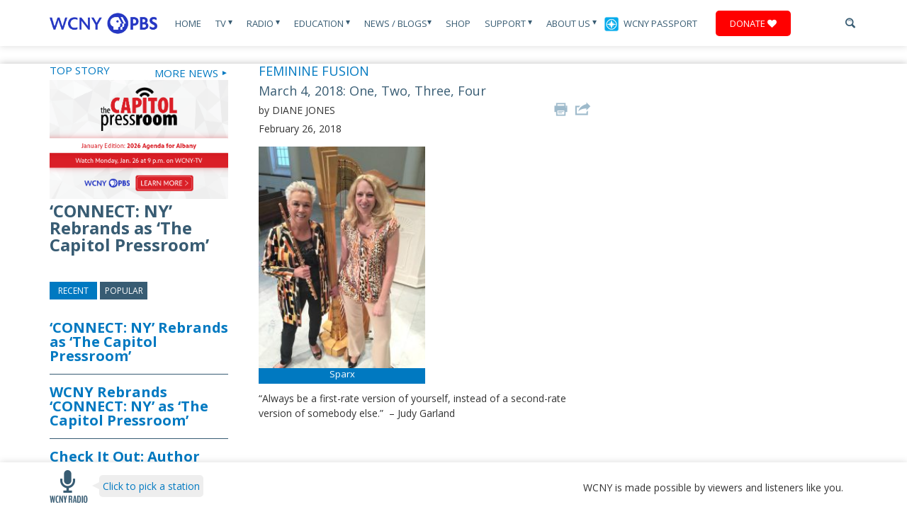

--- FILE ---
content_type: text/html; charset=UTF-8
request_url: http://www.wcny.org/march-4-one-two-three-four/
body_size: 77741
content:
<script>console.log('PHP: not membersite');</script>
<!DOCTYPE html>
<html lang="en">
  <head>
    <title>March 4, 2018:  One, Two, Three, Four |WCNY</title>
<!-- Google tag (gtag.js) -->
<script async src="https://www.googletagmanager.com/gtag/js?id=G-BRHMML1SND"></script>
<script>
  window.dataLayer = window.dataLayer || [];
  function gtag(){dataLayer.push(arguments);}
  gtag('js', new Date());

  gtag('config', 'G-BRHMML1SND');
</script>

<!-- Xandr Universal Pixel - Initialization (include only once per page) -->
<script>
!function(e,i){if(!e.pixie){var n=e.pixie=function(e,i,a){n.actionQueue.push({action:e,actionValue:i,params:a})};n.actionQueue=[];var a=i.createElement("script");a.async=!0,a.src="//acdn.adnxs.com/dmp/up/pixie.js";var t=i.getElementsByTagName("head")[0];t.insertBefore(a,t.firstChild)}}(window,document);
pixie('init', 'c7057bb7-5ab2-4bfe-832f-2db4f44d86b8');
</script>

<!-- Xandr Universal Pixel - PageView Event -->
<script>
pixie('event', 'PageView');
</script>
<noscript><img src="https://ib.adnxs.com/pixie?pi=c7057bb7-5ab2-4bfe-832f-2db4f44d86b8&e=PageView&script=0" width="1" height="1" style="display:none"/></noscript>

<!-- Google Tag Manager -->
<script>(function(w,d,s,l,i){w[l]=w[l]||[];w[l].push({'gtm.start':
new Date().getTime(),event:'gtm.js'});var f=d.getElementsByTagName(s)[0],
j=d.createElement(s),dl=l!='dataLayer'?'&l='+l:'';j.async=true;j.src=
'https://www.googletagmanager.com/gtm.js?id='+i+dl;f.parentNode.insertBefore(j,f);
})(window,document,'script','dataLayer','GTM-K7K7DZ85');</script>
<!-- End Google Tag Manager -->

<!-- Google Tag Manager -->
<script>(function(w,d,s,l,i){w[l]=w[l]||[];w[l].push({'gtm.start':
new Date().getTime(),event:'gtm.js'});var f=d.getElementsByTagName(s)[0],
j=d.createElement(s),dl=l!='dataLayer'?'&l='+l:'';j.async=true;j.src=
'https://www.googletagmanager.com/gtm.js?id='+i+dl;f.parentNode.insertBefore(j,f);
})(window,document,'script','dataLayer','GTM-54784W2');</script>

<!-- End Google Tag Manager -->
<!-- Google tag (gtag.js) --> 
<script async src=https://www.googletagmanager.com/gtag/js?id=G-9J8467Z5CZ></script> <script> window.dataLayer = window.dataLayer || []; function gtag(){dataLayer.push(arguments);} gtag('js', new Date()); gtag('config', 'G-9J8467Z5CZ'); </script>
<!-- End Google tag (gtag.js) -->  

<!-- Meta Pixel Code -->
<script>
!function(f,b,e,v,n,t,s)
{if(f.fbq)return;n=f.fbq=function(){n.callMethod?
n.callMethod.apply(n,arguments):n.queue.push(arguments)};
if(!f._fbq)f._fbq=n;n.push=n;n.loaded=!0;n.version='2.0';
n.queue=[];t=b.createElement(e);t.async=!0;
t.src=v;s=b.getElementsByTagName(e)[0];
s.parentNode.insertBefore(t,s)}(window, document,'script',
'https://connect.facebook.net/en_US/fbevents.js');
fbq('init', '767712391189979');
fbq('track', 'PageView');
</script>
<noscript><img height="1" width="1" style="display:none"
src="https://www.facebook.com/tr?id=767712391189979&ev=PageView&noscript=1"
/></noscript>
<!-- End Meta Pixel Code -->

<meta name="facebook-domain-verification" content="ye2d8avyryc3l95vwzrxfmbb6ehtld" />

	<!-- Meta Tags -->
    <meta charset="UTF-8">
	<!-- <meta http-equiv="pragma" content="no-cache" /> -->


	 <meta http-equiv="X-UA-Compatible" content="IE=9">
	  <meta http-equiv="X-UA-Compatible" content="IE=edge,chrome=1">

  	<!-- Set the viewport width to device width for mobile -->
	<meta name="viewport" content="width=device-width, initial-scale=1"  />

	<!-- Favicon -->
	<link rel="Shortcut Icon" href="http://www.wcny.org/wp-content/themes/wcny/favicon.ico" />
	<!-- Fonts -->
	<link href='https://fonts.googleapis.com/css?family=Open+Sans:400,700,400italic,700italic|BenchNine:700' rel='stylesheet' type='text/css'>
	<link rel="stylesheet" href="https://maxcdn.bootstrapcdn.com/font-awesome/4.4.0/css/font-awesome.min.css">
	<!-- WordPress CSS Theme File -->
	<link rel="stylesheet" href="http://www.wcny.org/wp-content/themes/wcny/style.css" type="text/css" media="screen" />
	<link rel="stylesheet" type="text/css" media="print" href="http://www.wcny.org/wp-content/themes/wcny/styles/print.css" />

	<!--[if lt IE 9]>
		<script src="//html5shiv.googlecode.com/svn/trunk/html5.js"></script>
	<![endif]-->
	

	
<!-- All in One SEO Pack 2.3.12.2.1 by Michael Torbert of Semper Fi Web Design[103,155] -->
<meta name="description"  content="Sparx &quot;Always be a first-rate version of yourself, instead of a second-rate version of somebody else.” - Judy Garland &nbsp; &nbsp; On this episode" />

<link rel="canonical" href="https://www.wcny.org/march-4-one-two-three-four/" />
<meta property="og:title" content="March 4, 2018:  One, Two, Three, Four |WCNY" />
<meta property="og:type" content="article" />
<meta property="og:url" content="https://www.wcny.org/march-4-one-two-three-four/" />
<meta property="og:image" content="http://www.wcny.org/wp-content/uploads/Sparx.jpg" />
<meta property="og:site_name" content="WCNY" />
<meta property="fb:admins" content="64323341049" />
<meta property="fb:app_id" content="312931426209466" />
<meta property="og:description" content="Sparx &quot;Always be a first-rate version of yourself, instead of a second-rate version of somebody else.”  - Judy Garland &nbsp; &nbsp; On this episode, we&#039;re counting on women.  Solo, duo, trio, and quartet, from piano to strings to winds to brass. &nbsp; &quot;One, Two, Three, Four&quot; Sergei Prokofiev:  Sonata No. 7 in B-flat Major, Op. 83 Martha Argerich, piano &quot;Martha Argerich: Early Recordings&quot; Deutsche Grammophon 479 5978 Joaquin Rodrigo:  Fantasia para un gentilhombre Sparx &quot;Reflections&quot; Firestar 978795 Ellen Taaffe Zwilich:  Piano Trio The Claremont Trio &quot;American Trios&quot; Tria Jónsi:  Hengilás Genghis Barbie &quot;Songs for Noa&quot; CD Baby &nbsp; &nbsp; Run time:  58:21 Feminine Fusion highlights the roles of women in classical music. Host Diane Jones brings you stories and music of the women who create, perform, and inspire. Produced in the studios at WCNY-FM." />
<meta property="article:published_time" content="2018-02-26T14:20:32Z" />
<meta property="article:modified_time" content="2018-12-07T09:44:31Z" />
<meta name="twitter:card" content="summary" />
<meta name="twitter:site" content="@WCNYPBS" />
<meta name="twitter:title" content="March 4, 2018:  One, Two, Three, Four |WCNY" />
<meta name="twitter:description" content="Sparx &quot;Always be a first-rate version of yourself, instead of a second-rate version of somebody else.”  - Judy Garland &nbsp; &nbsp; On this episode, we&#039;re counting on women.  Solo, duo, trio, and quartet, from piano to strings to winds to brass. &nbsp; &quot;One, Two, Three, Four&quot; Sergei Prokofiev:  Sonata No. 7 in B-flat Major, Op. 83 Martha Argerich, piano &quot;Martha Argerich: Early Recordings&quot; Deutsche Grammophon 479 5978 Joaquin Rodrigo:  Fantasia para un gentilhombre Sparx &quot;Reflections&quot; Firestar 978795 Ellen Taaffe Zwilich:  Piano Trio The Claremont Trio &quot;American Trios&quot; Tria Jónsi:  Hengilás Genghis Barbie &quot;Songs for Noa&quot; CD Baby &nbsp; &nbsp; Run time:  58:21 Feminine Fusion highlights the roles of women in classical music. Host Diane Jones brings you stories and music of the women who create, perform, and inspire. Produced in the studios at WCNY-FM." />
<meta name="twitter:image" content="http://www.wcny.org/wp-content/uploads/Sparx.jpg" />
<meta itemprop="image" content="http://www.wcny.org/wp-content/uploads/Sparx.jpg" />
			<script>
			(function(i,s,o,g,r,a,m){i['GoogleAnalyticsObject']=r;i[r]=i[r]||function(){
			(i[r].q=i[r].q||[]).push(arguments)},i[r].l=1*new Date();a=s.createElement(o),
			m=s.getElementsByTagName(o)[0];a.async=1;a.src=g;m.parentNode.insertBefore(a,m)
			})(window,document,'script','//www.google-analytics.com/analytics.js','ga');

			ga('create', '387589409', 'auto');
			
			ga('send', 'pageview');
			</script>
<!-- /all in one seo pack -->
		<script type="text/javascript">
			window._wpemojiSettings = {"baseUrl":"https:\/\/s.w.org\/images\/core\/emoji\/72x72\/","ext":".png","source":{"concatemoji":"http:\/\/www.wcny.org\/wp-includes\/js\/wp-emoji-release.min.js?ver=bb1efd0562ca691499aa61ea322af872"}};
			!function(e,o,t){var a,n,r;function i(e){var t=o.createElement("script");t.src=e,t.type="text/javascript",o.getElementsByTagName("head")[0].appendChild(t)}for(r=Array("simple","flag","unicode8","diversity"),t.supports={everything:!0,everythingExceptFlag:!0},n=0;n<r.length;n++)t.supports[r[n]]=function(e){var t,a,n=o.createElement("canvas"),r=n.getContext&&n.getContext("2d"),i=String.fromCharCode;if(!r||!r.fillText)return!1;switch(r.textBaseline="top",r.font="600 32px Arial",e){case"flag":return r.fillText(i(55356,56806,55356,56826),0,0),3e3<n.toDataURL().length;case"diversity":return r.fillText(i(55356,57221),0,0),a=(t=r.getImageData(16,16,1,1).data)[0]+","+t[1]+","+t[2]+","+t[3],r.fillText(i(55356,57221,55356,57343),0,0),a!=(t=r.getImageData(16,16,1,1).data)[0]+","+t[1]+","+t[2]+","+t[3];case"simple":return r.fillText(i(55357,56835),0,0),0!==r.getImageData(16,16,1,1).data[0];case"unicode8":return r.fillText(i(55356,57135),0,0),0!==r.getImageData(16,16,1,1).data[0]}return!1}(r[n]),t.supports.everything=t.supports.everything&&t.supports[r[n]],"flag"!==r[n]&&(t.supports.everythingExceptFlag=t.supports.everythingExceptFlag&&t.supports[r[n]]);t.supports.everythingExceptFlag=t.supports.everythingExceptFlag&&!t.supports.flag,t.DOMReady=!1,t.readyCallback=function(){t.DOMReady=!0},t.supports.everything||(a=function(){t.readyCallback()},o.addEventListener?(o.addEventListener("DOMContentLoaded",a,!1),e.addEventListener("load",a,!1)):(e.attachEvent("onload",a),o.attachEvent("onreadystatechange",function(){"complete"===o.readyState&&t.readyCallback()})),(a=t.source||{}).concatemoji?i(a.concatemoji):a.wpemoji&&a.twemoji&&(i(a.twemoji),i(a.wpemoji)))}(window,document,window._wpemojiSettings);
		</script>
		<style type="text/css">
img.wp-smiley,
img.emoji {
	display: inline !important;
	border: none !important;
	box-shadow: none !important;
	height: 1em !important;
	width: 1em !important;
	margin: 0 .07em !important;
	vertical-align: -0.1em !important;
	background: none !important;
	padding: 0 !important;
}
</style>
<link rel='stylesheet' id='toggle-box-css'  href='http://www.wcny.org/wp-content/plugins/toggle-box/toggle-box.css?ver=bb1efd0562ca691499aa61ea322af872' type='text/css' media='all' />
<link rel='stylesheet' id='fvp-frontend-css'  href='http://www.wcny.org/wp-content/plugins/featured-video-plus/styles/frontend.css?ver=2.3.3' type='text/css' media='all' />
<link rel='stylesheet' id='pbs_passport_css-css'  href='http://www.wcny.org/wp-content/plugins/pbs-passport-authenticate/assets/css/passport_styles.css?ver=1' type='text/css' media='all' />
<link rel='stylesheet' id='wcny_base_css-css'  href='http://www.wcny.org/wp-content/plugins/pbs-passport-authenticate/assets/css/wcny_base.css?ver=1' type='text/css' media='all' />
<link rel='stylesheet' id='symple_shortcode_styles-css'  href='http://www.wcny.org/wp-content/plugins/symple-shortcodes/shortcodes/css/symple_shortcodes_styles.css?ver=bb1efd0562ca691499aa61ea322af872' type='text/css' media='all' />
<link rel='stylesheet' id='easy_table_style-css'  href='http://www.wcny.org/wp-content/plugins/easy-table/themes/default/style.css?ver=1.6' type='text/css' media='all' />
<script type='text/javascript' src='http://www.wcny.org/wp-includes/js/jquery/jquery.js?ver=1.12.4'></script>
<script type='text/javascript' src='http://www.wcny.org/wp-includes/js/jquery/jquery-migrate.min.js?ver=1.4.1'></script>
<script type='text/javascript' src='http://www.wcny.org/wp-content/plugins/toggle-box/js/toggle-box.js?ver=bb1efd0562ca691499aa61ea322af872'></script>
<script type='text/javascript' src='http://www.wcny.org/wp-content/plugins/featured-video-plus/js/jquery.fitvids.min.js?ver=master-2015-08'></script>
<script type='text/javascript'>
/* <![CDATA[ */
var fvpdata = {"ajaxurl":"https:\/\/www.wcny.org\/wp-admin\/admin-ajax.php","nonce":"f69b405d22","fitvids":"1","dynamic":"","overlay":"","opacity":"0.75","color":"b","width":"640"};
/* ]]> */
</script>
<script type='text/javascript' src='http://www.wcny.org/wp-content/plugins/featured-video-plus/js/frontend.min.js?ver=2.3.3'></script>
<script type='text/javascript' src='http://www.wcny.org/wp-content/plugins/easy-table/js/easy-table-script.js?ver=1.6'></script>
<script type='text/javascript' src='http://www.wcny.org/wp-content/plugins/podcasting/js/tsg_new_window.js?ver=0.1'></script>
<script type='text/javascript' src='http://www.wcny.org/wp-content/plugins/advanced-iframe/js/ai.js?ver=747781'></script>
<script type='text/javascript' src='http://www.wcny.org/wp-includes/js/swfobject.js?ver=2.2-20120417'></script>
<script type='text/javascript' src='http://www.wcny.org/wp-content/plugins/podcasting/player/audio-player-noswfobject.js?ver=2.0'></script>
<link rel='https://api.w.org/' href='https://www.wcny.org/wp-json/' />
<link rel="EditURI" type="application/rsd+xml" title="RSD" href="https://www.wcny.org/xmlrpc.php?rsd" />
<link rel="wlwmanifest" type="application/wlwmanifest+xml" href="http://www.wcny.org/wp-includes/wlwmanifest.xml" /> 

<link rel='shortlink' href='https://www.wcny.org/?p=51543' />
<link rel="alternate" type="application/json+oembed" href="https://www.wcny.org/wp-json/oembed/1.0/embed?url=https%3A%2F%2Fwww.wcny.org%2Fmarch-4-one-two-three-four%2F" />
<link rel="alternate" type="text/xml+oembed" href="https://www.wcny.org/wp-json/oembed/1.0/embed?url=https%3A%2F%2Fwww.wcny.org%2Fmarch-4-one-two-three-four%2F&#038;format=xml" />

<!-- This site is using AdRotate v4.0 to display their advertisements - https://ajdg.solutions/products/adrotate-for-wordpress/ -->
<!-- AdRotate CSS -->
<style type="text/css" media="screen">
	.g { margin:0px; padding:0px; overflow:hidden; line-height:1; zoom:1; }
	.g img { height:auto; }
	.g-col { position:relative; float:left; }
	.g-col:first-child { margin-left: 0; }
	.g-col:last-child { margin-right: 0; }
	.g-1 { margin:1px;width:100%; max-width:125px; height:100%; max-height:125px; }
	.g-2 { margin:1px; }
	.g-3 { margin:1px; }
	.g-4 { min-width:1px; max-width:202px; margin: 0 auto; }
	.b-4 { margin:1px; }
	.g-5 { margin:1px; }
	.g-6 { margin:1px; }
	.g-7 { margin:1px; }
	.g-8 { margin:1px; }
	.g-10 { min-width:0px; max-width:252px; margin: 0 auto; }
	.b-10 { margin:0px; }
	.g-11 { min-width:0px; max-width:200px; margin: 0 auto; }
	.b-11 { margin:0px; }
	.g-12 { min-width:0px; max-width:600px; }
	.b-12 { margin:0px; }
	.g-13 { min-width:0px; max-width:225px; margin: 0 auto; }
	.b-13 { margin:0px; }
	.g-14 { min-width:0px; max-width:300px; margin: 0 auto; }
	.b-14 { margin:0px; }
	.g-15 { min-width:0px; max-width:300px; margin: 0 auto; }
	.b-15 { margin:0px; }
	@media only screen and (max-width: 480px) {
		.g-col, .g-dyn, .g-single { width:100%; margin-left:0; margin-right:0; }
	}
</style>
<!-- /AdRotate CSS -->

		<!-- Podcasting 3.1.5: http://podcastingplugin.com/ -->
		<script type="text/javascript">
			AudioPlayer.setup("http://www.wcny.org/wp-content/plugins/podcasting/player/player.swf", {  
				width: 290			});
		</script>
				<style type="text/css">.recentcomments a{display:inline !important;padding:0 !important;margin:0 !important;}</style>
			<link rel="alternate" type="application/rss+xml" title="Podcast: WCNY" href="https://www.wcny.org/feed/podcast/" />
<link rel="icon" href="https://www.wcny.org/wp-content/uploads/cropped-WCNY_Logo_RGB_Color-32x32.png" sizes="32x32" />
<link rel="icon" href="https://www.wcny.org/wp-content/uploads/cropped-WCNY_Logo_RGB_Color-192x192.png" sizes="192x192" />
<link rel="apple-touch-icon-precomposed" href="https://www.wcny.org/wp-content/uploads/cropped-WCNY_Logo_RGB_Color-180x180.png" />
<meta name="msapplication-TileImage" content="https://www.wcny.org/wp-content/uploads/cropped-WCNY_Logo_RGB_Color-270x270.png" />

	
	

	<!-- BDG's Analytics -->
	<script type="text/javascript">

	  var _gaq = _gaq || [];
	  var pluginUrl =
 '//www.google-analytics.com/plugins/ga/inpage_linkid.js';
_gaq.push(['_require', 'inpage_linkid', pluginUrl]);
	  _gaq.push(['_setAccount', 'UA-42963512-1']);
	  _gaq.push(['_setDomainName', 'wcny.org']);
	  _gaq.push(['_trackPageview']);

	  (function() {
	    var ga = document.createElement('script'); ga.type = 'text/javascript'; ga.async = true;
	    ga.src = ('https:' == document.location.protocol ? 'https://ssl' : 'http://www') + '.google-analytics.com/ga.js';
	    var s = document.getElementsByTagName('script')[0]; s.parentNode.insertBefore(ga, s);
	  })();

	</script>

	<!-- Flash Detection -->
    <script type="text/javascript" src="http://www.wcny.org/wp-content/themes/wcny/scripts/swfobject.js"></script>
    <script type="text/javascript">
		swfobject.registerObject("mp1", "9.0.0");
		</script>
<script>
  (function(i,s,o,g,r,a,m){i['GoogleAnalyticsObject']=r;i[r]=i[r]||function(){
  (i[r].q=i[r].q||[]).push(arguments)},i[r].l=1*new Date();a=s.createElement(o),
  m=s.getElementsByTagName(o)[0];a.async=1;a.src=g;m.parentNode.insertBefore(a,m)
  })(window,document,'script','https://www.google-analytics.com/analytics.js','ga_new');

  ga_new('create', 'UA-10676990-4', 'auto');
  ga_new('send', 'pageview');

</script>
  </head>
  <body class="single single-post postid-51543 single-format-standard symple-shortcodes  symple-shortcodes-responsive">
<!-- Google Tag Manager (noscript) -->
<noscript><iframe src="https://www.googletagmanager.com/ns.html?id=GTM-K7K7DZ85"
height="0" width="0" style="display:none;visibility:hidden"></iframe></noscript>
<!-- End Google Tag Manager (noscript) -->
      <!-- Google Tag Manager (noscript) -->
<noscript><iframe src="https://www.googletagmanager.com/ns.html?id=GTM-54784W2"
height="0" width="0" style="display:none;visibility:hidden"></iframe></noscript>
<!-- End Google Tag Manager (noscript) -->

	  <a href="https://www.wcny.org/wp-admin" class="loginlink">&nbsp;</a>

	  <img class="print-logo" src="http://www.wcny.org/wp-content/themes/wcny/images/logo.jpg" alt="WCNY">

		<header>

			<div class="container">


				<a class="logo" href="https://www.wcny.org">
					<img src="http://www.wcny.org/wp-content/themes/wcny/images/logo.jpg" alt="WCNY">
				</a><!-- /logo -->

				<a class="btn-navbar active" id="menu-dropdown" href="#canvas-sidebar"><!-- /switch id to sidebarButton to use offcanvas -->
				   <span class="icon-bar"></span>
				   <span class="icon-bar"></span>
				   <span class="icon-bar mb0"></span>
				</a>


				<nav class="site-nav mobile-hide tablet-hide">
    <ul>
        <li class="">
            <a href="https://www.wcny.org/">Home</a>
        </li>
        <li class="">
                            <a href="https://www.wcny.org/television/">TV <span class="arrow">&#x25BE;</span></a>
                        <section class="dropdown">

                <div class="container">

                    <section class="tv-dropdown">

                        <table style="width: 1132px; height: 247px;" border="0">
<tbody>
<tr>
<td style="width: 15%;">
<h4 style="text-align: left;">TV</h4>
</td>
<td style="width: 12%;">
<h4>Local Programs</h4>
</td>
<td style="width: 18%;">
<h4>Local Documentaries</h4>
</td>
<td style="width: 15%;">
<h4>National Programs</h4>
</td>
<td style="width: 15%;">
<h4 style="text-align: left;">PBS KIDS</h4>
</td>
<td style="width: 15%;"></td>
</tr>
<tr>
<td valign="top">
<ul>
<li><a title="Television" href="http://www.wcny.org/television/">All Programs</a></li>
<li><a title="Antenna" href="http://www.wcny.org/antenna/">Build Your Own HD Antenna</a></li>
<li><a title="Tv Schedule" href="http://www.wcny.org/television/tv-schedule/">Program Schedules</a></li>
<li><a title="Where to Watch" href="http://www.wcny.org/television/where-to-watch">Where to Watch</a></li>
<li><a href="https://www.pbs.org/livestream/">Livestream</a></li>
<li><a href="https://video.wcny.org/">WCNY Video On-Demand</a></li>
</ul>
<p>&nbsp;</p>
<p>&nbsp;</td>
<td valign="top">
<ul>
<li><a href="https://vod.wcny.org/artist-profiles/">Artist Profiles</a></li>
<li><a href="https://video.wcny.org/show/balancing-act-with-john-katko/">Balancing Act with John Katko</a></li>
<li><a href="http://www.wcny.org/behindthewoman/">Behind the Woman</a></li>
<li><a href="http://www.wcny.org/connect_ny/">CONNECT NY</a></li>
<li><a href="https://www.wcny.org/cycleofhealth/">Cycle of Health</a></li>
<li><a href="https://www.wcny.org/gamechangers/">Gamechangers</a></li>
<li><a href="http://www.wcny.org/honorflight/">Honor Flight</a></li>
<li><a href="http://www.wcny.org/impactprogram/">Impact Giveback</a></li>
<li><a href="https://www.wcny.org/inclusivesports/">Inclusive Sports</a></li>
<li><a href="http://www.wcny.org/inspiringnewyorknomination/">Inspiring NY</a></li>
<li><a title="Ivory Tower" href="http://www.wcny.org/television/ivory-tower/">Ivory Tower</a></li>
<li><a href="https://www.wcny.org/onthemoney/">On the Money</a></li>
<li><a href="https://www.wcny.org/readingbuddies/">Reading Buddies</a></li>
<li><a href="http://www.wcny.org/education/regentsreview/">Regents Review</a></li>
<li><a href="https://www.pbs.org/show/rematriated-voices-with-michelle-schenandoah/">Rematriated Voices</a></li>
<li><a href="https://www.spatchcockfunk.com/">Spatchcock Funk</a></li>
<li><a href="https://capitolpressroom.org/">The Capitol Pressroom</a></li>
<li><a href="http://www.wcny.org/tvclassroom/">TV Classroom</a></li>
</ul>
</td>
<td valign="top">
<ul style="margin-top: 0; padding-top: 0;">
<li style="margin-top: 0; padding-top: 0;"><a title="An American Saint" href="http://www.wcny.org/television/an-american-saint/">An American Saint</a></li>
<li style="margin-top: 0; padding-top: 0;"><a href="http://www.wcny.org/bloom">BLOOM: The Toxic Threat to the Finger Lakes</a></li>
<li><a href="http://www.wcny.org/television/erie-the-canal-that-made-america/">Erie: The Canal That Made America</a></li>
<li><a href="http://www.wcny.org/equalprotection">Equal Protection: The Supreme Court&#8217;s Battle with Affirmative Action</a></li>
<li><a href="http://www.wcny.org/hallowed-ground/">Hallowed Ground</a></li>
<li><a href="http://www.wcny.org/pal">Inspiring Youth: The Syracuse Police Athletic League</a></li>
<li><a href="https://www.wcny.org/lafayette/">Lafayette: A Hero&#8217;s Return</a></li>
<li><a title="Losing Ground" href="https://video.wcny.org/video/insight-insight-020714/">Losing Ground</a></li>
<li><a href="http://www.wcny.org/spd/">SPD: Reckoning and Reform</a></li>
<li><a href="https://www.pbs.org/video/stroke-across-america-trauma-adaptation-purpose-oukojg/">Stroke Across America: Trauma, Adaptation, Purpose</a></li>
<li><a href="http://www.wcny.org/suffrage/">Suffrage</a></li>
<li><a href="https://www.pbs.org/video/south-inlet-revival-5xypa5/">South Inlet Revival</a></li>
<li><a href="https://vod.wcny.org/wcny-documentaries/46ers/">The 46ers</a></li>
</ul>
</td>
<td valign="top">
<ul>
<li><a title="American Experience" href="https://video.wcny.org/show/american-experience/">American Experience</a></li>
<li><a title="American Masters" href="https://video.wcny.org/show/american-masters/">American Masters</a></li>
<li><a title="Frontline" href="https://video.wcny.org/show/frontline/">FRONTLINE</a></li>
<li><a title="Great Performances" href="https://video.wcny.org/show/great-performances/">Great Performances</a></li>
<li><a title="Independent Lens" href="https://video.wcny.org/show/independent-lens/">Independent Lens</a></li>
<li><a title="Masterpiece" href="https://video.wcny.org/franchise/masterpiece/">MASTERPIECE</a></li>
<li><a title="Nature" href="https://video.wcny.org/show/nature/">NATURE</a></li>
<li><a title="Nova" href="https://video.wcny.org/show/nova/">NOVA</a></li>
<li><a title="PBS NewsHour" href="https://video.wcny.org/show/newshour/">PBS NewsHour</a></li>
</ul>
</td>
<td valign="top">
<ul>
<li><a title="Arthur" href="https://pbskids.org/arthur">Arthur</a></li>
<li><a href="http://www.wcny.org/camptv/">Camp TV</a></li>
<li><a href="https://pbskids.org/daniel/">Daniel Tiger&#8217;s Neighborhood</a></li>
<li><a href="https://pbskids.org/lyla">Lyla in the Loop</a></li>
<li><a title="Arthur" href="http://www.wcny.org/education/pbs-kids/">PBS KIDS</a></li>
<li><a href="https://pbskids.org/rosiesrules">Rosie&#8217;s Rules</a></li>
<li><a href="https://pbskids.org/sesame/">Sesame Street</a></li>
<li><a href="https://pbskids.org/wildkratts/">Wild Kratts</a></li>
<li><a href="https://pbskids.org/wombats">Work It Out Wombats</a></li>
</ul>
</td>
<td valign="top"></td>
</tr>
</tbody>
</table>

                    </section>

                </div><!-- /container -->

            </section><!-- /dropdown -->
        </li>
        <li class="">
                            <a href="https://www.wcny.org/radio/">Radio <span class="arrow">&#x25BE;</span></a>
            
            <section class="dropdown">

                <div class="container">

                    <section class="dropdown-left">
                        <ul class="children-links">
                            <li class="page_item page-item-96 page_item_has_children"><a href="http://www.wcny.org/radio/">Stations</a></li><li class="page_item page-item-2099 page_item_has_children"><a href="https://www.wcny.org/radio/shows/">Classic FM Shows</a></li><li class="page_item page-item-98"><a href="https://www.wcny.org/radio/meet-the-hosts/">Meet the Hosts</a></li><li class="page_item page-item-90204"><a href="https://www.wcny.org/radio/musiceducator/">Music Educator Award</a></li><li class="page_item page-item-46139"><a href="https://www.wcny.org/radio/capitolpressroom/">The Capitol Pressroom</a></li>                        </ul>
                    </section><!-- /dropdown-left -->

                    <section class="dropdown-right">
                        <ul>                                <li>
                                    <a href="http://www.wcny.org/radio/">
                                        <img width="551" height="401" src="https://www.wcny.org/wp-content/uploads/550x400_2@72x-8-1.png" class="attachment-post-thumbnail size-post-thumbnail wp-post-image" alt="550x400_2@72x-8" srcset="http://www.wcny.org/wp-content/uploads/550x400_2@72x-8-1.png 551w, http://www.wcny.org/wp-content/uploads/550x400_2@72x-8-1-300x218.png 300w" sizes="(max-width: 551px) 100vw, 551px" />                                    </a>
                                    <h5><a href="http://www.wcny.org/radio/">Stations</a></h5>
                                </li>
                                                            <li>
                                    <a href="https://www.wcny.org/radio/shows/">
                                        <img width="550" height="400" src="https://www.wcny.org/wp-content/uploads/20130605_news_radiohost.jpeg" class="attachment-post-thumbnail size-post-thumbnail wp-post-image" alt="20130605_news_radiohost" srcset="http://www.wcny.org/wp-content/uploads/20130605_news_radiohost.jpeg 550w, http://www.wcny.org/wp-content/uploads/20130605_news_radiohost-300x218.jpeg 300w" sizes="(max-width: 550px) 100vw, 550px" />                                    </a>
                                    <h5><a href="https://www.wcny.org/radio/shows/">Classic FM Shows</a></h5>
                                </li>
                                                            <li>
                                    <a href="https://www.wcny.org/radio/meet-the-hosts/">
                                        <img width="551" height="401" src="https://www.wcny.org/wp-content/uploads/550x400_1@72x-8.png" class="attachment-post-thumbnail size-post-thumbnail wp-post-image" alt="550x400_1@72x-8" srcset="http://www.wcny.org/wp-content/uploads/550x400_1@72x-8.png 551w, http://www.wcny.org/wp-content/uploads/550x400_1@72x-8-300x218.png 300w" sizes="(max-width: 551px) 100vw, 551px" />                                    </a>
                                    <h5><a href="https://www.wcny.org/radio/meet-the-hosts/">Meet the Hosts</a></h5>
                                </li>
                                                            <li>
                                    <a href="https://www.wcny.org/radio/musiceducator/">
                                        <img width="550" height="401" src="https://www.wcny.org/wp-content/uploads/550x400@72x-8-4-1.png" class="attachment-post-thumbnail size-post-thumbnail wp-post-image" alt="550x400@72x-8 (4)" srcset="http://www.wcny.org/wp-content/uploads/550x400@72x-8-4-1.png 550w, http://www.wcny.org/wp-content/uploads/550x400@72x-8-4-1-300x219.png 300w" sizes="(max-width: 550px) 100vw, 550px" />                                    </a>
                                    <h5><a href="https://www.wcny.org/radio/musiceducator/">Music Educator Award</a></h5>
                                </li>
                                                            <li>
                                    <a href="https://www.wcny.org/radio/capitolpressroom/">
                                        <img width="550" height="400" src="https://www.wcny.org/wp-content/uploads/20140328_news_cappress-1.jpg" class="attachment-post-thumbnail size-post-thumbnail wp-post-image" alt="20140328_news_cappress" srcset="http://www.wcny.org/wp-content/uploads/20140328_news_cappress-1.jpg 550w, http://www.wcny.org/wp-content/uploads/20140328_news_cappress-1-300x218.jpg 300w" sizes="(max-width: 550px) 100vw, 550px" />                                    </a>
                                    <h5><a href="https://www.wcny.org/radio/capitolpressroom/">The Capitol Pressroom</a></h5>
                                </li>
                            </ul>
                            <a class="view-all" href="https://www.wcny.org/radio/">Browse All <span class="arrow">►</span></a>
                    </section><!-- /dropdown-right -->

                </div><!-- /container -->

            </section><!-- /dropdown -->
        </li>
        <li class="">
                             <a href="http://www.wcny.org/maineducation/">Education <span class="arrow">&#x25BE;</span></a>
                        <section class="dropdown">

                <div class="container">

                    <section class="dropdown-left">
                        <ul class="children-links">
                            <li class="page_item page-item-34619"><a href="https://www.wcny.org/education/pbskids/">PBS KIDS</a></li><li class="page_item page-item-55665"><a href="https://www.wcny.org/education/maineducation/">Education</a></li><li class="page_item page-item-2227"><a href="https://www.wcny.org/wcnyenterpriseamerica">Enterprise America</a></li><li class="page_item page-item-6512 page_item_has_children"><a href="http://www.wcny.org/regents_review/">Regents Review</a></li><li class="page_item page-item-98355"><a href="https://www.wcny.org/education/academy/">WCNY Entertainment Academy</a></li>                        </ul>
                    </section><!-- /dropdown-left -->

                    <section class="dropdown-right">
                        <ul>                                <li>
                                    <a href="https://www.wcny.org/education/pbskids/">
                                        <img width="551" height="401" src="https://www.wcny.org/wp-content/uploads/Website-Tab@72x-8-2.png" class="attachment-post-thumbnail size-post-thumbnail wp-post-image" alt="Website Tab@72x-8" srcset="http://www.wcny.org/wp-content/uploads/Website-Tab@72x-8-2.png 551w, http://www.wcny.org/wp-content/uploads/Website-Tab@72x-8-2-300x218.png 300w" sizes="(max-width: 551px) 100vw, 551px" />                                    </a>
                                    <h5><a href="https://www.wcny.org/education/pbskids/">PBS KIDS</a></h5>
                                </li>
                                                            <li>
                                    <a href="https://www.wcny.org/education/maineducation/">
                                        <img width="550" height="400" src="https://www.wcny.org/wp-content/uploads/Untitled-design-2024-02-16T142727.430.png" class="attachment-post-thumbnail size-post-thumbnail wp-post-image" alt="Untitled design - 2024-02-16T142727.430" srcset="http://www.wcny.org/wp-content/uploads/Untitled-design-2024-02-16T142727.430.png 550w, http://www.wcny.org/wp-content/uploads/Untitled-design-2024-02-16T142727.430-300x218.png 300w" sizes="(max-width: 550px) 100vw, 550px" />                                    </a>
                                    <h5><a href="https://www.wcny.org/education/maineducation/">Education</a></h5>
                                </li>
                                                            <li>
                                    <a href="https://www.wcny.org/wcnyenterpriseamerica">
                                        <img width="550" height="401" src="https://www.wcny.org/wp-content/uploads/Website-Icon_1@72x-8-1.png" class="attachment-post-thumbnail size-post-thumbnail wp-post-image" alt="Website Icon_1@72x-8" srcset="http://www.wcny.org/wp-content/uploads/Website-Icon_1@72x-8-1.png 550w, http://www.wcny.org/wp-content/uploads/Website-Icon_1@72x-8-1-300x219.png 300w" sizes="(max-width: 550px) 100vw, 550px" />                                    </a>
                                    <h5><a href="https://www.wcny.org/wcnyenterpriseamerica">Enterprise America</a></h5>
                                </li>
                                                            <li>
                                    <a href="http://www.wcny.org/regents_review/">
                                        <img width="550" height="400" src="https://www.wcny.org/wp-content/uploads/regentsreview.jpg" class="attachment-post-thumbnail size-post-thumbnail wp-post-image" alt="regentsreview" srcset="http://www.wcny.org/wp-content/uploads/regentsreview.jpg 550w, http://www.wcny.org/wp-content/uploads/regentsreview-300x218.jpg 300w, http://www.wcny.org/wp-content/uploads/regentsreview-203x148.jpg 203w, http://www.wcny.org/wp-content/uploads/regentsreview-31x22.jpg 31w, http://www.wcny.org/wp-content/uploads/regentsreview-38x27.jpg 38w, http://www.wcny.org/wp-content/uploads/regentsreview-295x215.jpg 295w" sizes="(max-width: 550px) 100vw, 550px" />                                    </a>
                                    <h5><a href="http://www.wcny.org/regents_review/">Regents Review</a></h5>
                                </li>
                                                            <li>
                                    <a href="https://www.wcny.org/education/academy/">
                                        <img width="550" height="400" src="https://www.wcny.org/wp-content/uploads/Untitled-design-2024-01-17T191901.276.png" class="attachment-post-thumbnail size-post-thumbnail wp-post-image" alt="Untitled design - 2024-01-17T191901.276" srcset="http://www.wcny.org/wp-content/uploads/Untitled-design-2024-01-17T191901.276.png 550w, http://www.wcny.org/wp-content/uploads/Untitled-design-2024-01-17T191901.276-300x218.png 300w" sizes="(max-width: 550px) 100vw, 550px" />                                    </a>
                                    <h5><a href="https://www.wcny.org/education/academy/">WCNY Entertainment Academy</a></h5>
                                </li>
                            </ul>                            <a class="view-all" href="http://www.wcny.org/maineducation/">Browse All <span class="arrow">►</span></a>
                    </section><!-- /dropdown-right -->

                </div><!-- /container -->

            </section><!-- /dropdown -->
        </li>
        <li class="">
                             <a href="https://www.wcny.org/news/">News / Blogs<span class="arrow">&#x25BE;</span></a>
                        <section class="dropdown">

                <div class="container">

                    <section class="dropdown-left">
                        <ul class="children-links">
                            <li class="page_item page-item-21304"><a href="http://www.wcny.org/wcny-news-archives/">WCNY News Archive</a></li><li class="page_item page-item-21319"><a href="https://www.wcny.org/news/featured/">Featured</a></li><li class="page_item page-item-21325"><a href="http://www.wcny.org/category/press-releases/">Press Releases</a></li><li class="page_item page-item-98553"><a href="https://www.eventbrite.com/o/wcny-public-broadcasting-31545953669">Upcoming Events</a></li><li class="page_item page-item-73101"><a href="https://www.wcny.org/news/venue/">Venue Rentals</a></li>                        </ul>
                    </section><!-- /dropdown-left -->

                    <section class="dropdown-right">
                        <ul>                                <li>
                                    <a href="http://www.wcny.org/wcny-news-archives/">
                                        <img width="295" height="215" src="https://www.wcny.org/wp-content/uploads/news-sections-archive.jpg" class="attachment-post-thumbnail size-post-thumbnail wp-post-image" alt="news-sections-archive" srcset="http://www.wcny.org/wp-content/uploads/news-sections-archive.jpg 295w, http://www.wcny.org/wp-content/uploads/news-sections-archive-203x148.jpg 203w, http://www.wcny.org/wp-content/uploads/news-sections-archive-41x30.jpg 41w, http://www.wcny.org/wp-content/uploads/news-sections-archive-38x28.jpg 38w" sizes="(max-width: 295px) 100vw, 295px" />                                    </a>
                                    <h5><a href="http://www.wcny.org/wcny-news-archives/">WCNY News Archive</a></h5>
                                </li>
                                                            <li>
                                    <a href="https://www.wcny.org/news/featured/">
                                        <img width="295" height="215" src="https://www.wcny.org/wp-content/uploads/news-sections-featured.jpg" class="attachment-post-thumbnail size-post-thumbnail wp-post-image" alt="news-sections-featured" srcset="http://www.wcny.org/wp-content/uploads/news-sections-featured.jpg 295w, http://www.wcny.org/wp-content/uploads/news-sections-featured-203x148.jpg 203w, http://www.wcny.org/wp-content/uploads/news-sections-featured-41x30.jpg 41w, http://www.wcny.org/wp-content/uploads/news-sections-featured-38x28.jpg 38w" sizes="(max-width: 295px) 100vw, 295px" />                                    </a>
                                    <h5><a href="https://www.wcny.org/news/featured/">Featured</a></h5>
                                </li>
                                                            <li>
                                    <a href="http://www.wcny.org/category/press-releases/">
                                        <img width="295" height="215" src="https://www.wcny.org/wp-content/uploads/news-sections-pressreleases.jpg" class="attachment-post-thumbnail size-post-thumbnail wp-post-image" alt="news-sections-pressreleases" srcset="http://www.wcny.org/wp-content/uploads/news-sections-pressreleases.jpg 295w, http://www.wcny.org/wp-content/uploads/news-sections-pressreleases-203x148.jpg 203w, http://www.wcny.org/wp-content/uploads/news-sections-pressreleases-41x30.jpg 41w, http://www.wcny.org/wp-content/uploads/news-sections-pressreleases-38x28.jpg 38w" sizes="(max-width: 295px) 100vw, 295px" />                                    </a>
                                    <h5><a href="http://www.wcny.org/category/press-releases/">Press Releases</a></h5>
                                </li>
                                                            <li>
                                    <a href="https://www.eventbrite.com/o/wcny-public-broadcasting-31545953669">
                                        <img width="550" height="401" src="https://www.wcny.org/wp-content/uploads/Website-Icon_10@72x-8-1.png" class="attachment-post-thumbnail size-post-thumbnail wp-post-image" alt="Website Icon_10@72x-8" srcset="http://www.wcny.org/wp-content/uploads/Website-Icon_10@72x-8-1.png 550w, http://www.wcny.org/wp-content/uploads/Website-Icon_10@72x-8-1-300x219.png 300w" sizes="(max-width: 550px) 100vw, 550px" />                                    </a>
                                    <h5><a href="https://www.eventbrite.com/o/wcny-public-broadcasting-31545953669">Upcoming Events</a></h5>
                                </li>
                                                            <li>
                                    <a href="https://www.wcny.org/news/venue/">
                                        <img width="550" height="401" src="https://www.wcny.org/wp-content/uploads/550x400@72x-8-5-1.png" class="attachment-post-thumbnail size-post-thumbnail wp-post-image" alt="550x400@72x-8 (5)" srcset="http://www.wcny.org/wp-content/uploads/550x400@72x-8-5-1.png 550w, http://www.wcny.org/wp-content/uploads/550x400@72x-8-5-1-300x219.png 300w" sizes="(max-width: 550px) 100vw, 550px" />                                    </a>
                                    <h5><a href="https://www.wcny.org/news/venue/">Venue Rentals</a></h5>
                                </li>
                            </ul>                            <a class="view-all" href="https://www.wcny.org/news/">Browse All <span class="arrow">►</span></a>
                    </section><!-- /dropdown-right -->

                </div><!-- /container -->

            </section><!-- /dropdown -->
        </li>

        <li class="">
            <a href="https://shop.wcny.org/">Shop</a>
        </li>
        <li class="">
                            <a href="https://www.wcny.org/support-wcny/">Support <span class="arrow">&#x25BE;</span></a>
            
            <section class="dropdown">

                <div class="container">

                    <section class="dropdown-left">
                        <ul class="children-links">
                            <li class="page_item page-item-22316 page_item_has_children"><a href="https://www.wcny.org/support-wcny/member-benefits/">Membership</a></li><li class="page_item page-item-63493"><a href="https://www.wcny.org/support-wcny/mediasales/">Media Sales</a></li><li class="page_item page-item-2390 page_item_has_children"><a href="https://www.wcny.org/support-wcny/other-ways-to-give/">Other Ways to Give</a></li><li class="page_item page-item-22425"><a href="https://www.wcny.org/support-wcny/travelauction/">TravelAuc</a></li><li class="page_item page-item-124"><a href="https://www.wcny.org/support-wcny/volunteer/">Volunteer</a></li>                        </ul>
                    </section><!-- /dropdown-left -->

                    <section class="dropdown-right">
                        <ul>                                <li>
                                    <a href="https://www.wcny.org/support-wcny/member-benefits/">
                                        <img width="550" height="401" src="https://www.wcny.org/wp-content/uploads/Website-Icon_3@72x-8.png" class="attachment-post-thumbnail size-post-thumbnail wp-post-image" alt="Membership" srcset="http://www.wcny.org/wp-content/uploads/Website-Icon_3@72x-8.png 550w, http://www.wcny.org/wp-content/uploads/Website-Icon_3@72x-8-300x219.png 300w" sizes="(max-width: 550px) 100vw, 550px" />                                    </a>
                                    <h5><a href="https://www.wcny.org/support-wcny/member-benefits/">Membership</a></h5>
                                </li>
                                                            <li>
                                    <a href="https://www.wcny.org/support-wcny/mediasales/">
                                        <img width="550" height="400" src="https://www.wcny.org/wp-content/uploads/2013/04/20130605_news_underwriting.jpg" class="attachment-post-thumbnail size-post-thumbnail wp-post-image" alt="20130605_news_underwriting" srcset="http://www.wcny.org/wp-content/uploads/2013/04/20130605_news_underwriting.jpg 550w, http://www.wcny.org/wp-content/uploads/2013/04/20130605_news_underwriting-300x218.jpg 300w, http://www.wcny.org/wp-content/uploads/2013/04/20130605_news_underwriting-203x148.jpg 203w, http://www.wcny.org/wp-content/uploads/2013/04/20130605_news_underwriting-31x22.jpg 31w, http://www.wcny.org/wp-content/uploads/2013/04/20130605_news_underwriting-38x27.jpg 38w, http://www.wcny.org/wp-content/uploads/2013/04/20130605_news_underwriting-295x215.jpg 295w" sizes="(max-width: 550px) 100vw, 550px" />                                    </a>
                                    <h5><a href="https://www.wcny.org/support-wcny/mediasales/">Media Sales</a></h5>
                                </li>
                                                            <li>
                                    <a href="https://www.wcny.org/support-wcny/other-ways-to-give/">
                                        <img width="550" height="400" src="https://www.wcny.org/wp-content/uploads/other-ways-to-give.png" class="attachment-post-thumbnail size-post-thumbnail wp-post-image" alt="other ways to give" srcset="http://www.wcny.org/wp-content/uploads/other-ways-to-give.png 550w, http://www.wcny.org/wp-content/uploads/other-ways-to-give-300x218.png 300w" sizes="(max-width: 550px) 100vw, 550px" />                                    </a>
                                    <h5><a href="https://www.wcny.org/support-wcny/other-ways-to-give/">Other Ways to Give</a></h5>
                                </li>
                                                            <li>
                                    <a href="https://www.wcny.org/support-wcny/travelauction/">
                                        <img width="551" height="401" src="https://www.wcny.org/wp-content/uploads/Website-Icon_16@72x-8.png" class="attachment-post-thumbnail size-post-thumbnail wp-post-image" alt="Website Icon_16@72x-8" srcset="http://www.wcny.org/wp-content/uploads/Website-Icon_16@72x-8.png 551w, http://www.wcny.org/wp-content/uploads/Website-Icon_16@72x-8-300x218.png 300w" sizes="(max-width: 551px) 100vw, 551px" />                                    </a>
                                    <h5><a href="https://www.wcny.org/support-wcny/travelauction/">TravelAuc</a></h5>
                                </li>
                                                            <li>
                                    <a href="https://www.wcny.org/support-wcny/volunteer/">
                                        <img width="550" height="400" src="https://www.wcny.org/wp-content/uploads/2013/04/20130610_news_vol3.jpg" class="attachment-post-thumbnail size-post-thumbnail wp-post-image" alt="20130610_news_vol3" srcset="http://www.wcny.org/wp-content/uploads/2013/04/20130610_news_vol3.jpg 550w, http://www.wcny.org/wp-content/uploads/2013/04/20130610_news_vol3-300x218.jpg 300w, http://www.wcny.org/wp-content/uploads/2013/04/20130610_news_vol3-203x148.jpg 203w, http://www.wcny.org/wp-content/uploads/2013/04/20130610_news_vol3-31x22.jpg 31w, http://www.wcny.org/wp-content/uploads/2013/04/20130610_news_vol3-38x27.jpg 38w, http://www.wcny.org/wp-content/uploads/2013/04/20130610_news_vol3-295x215.jpg 295w" sizes="(max-width: 550px) 100vw, 550px" />                                    </a>
                                    <h5><a href="https://www.wcny.org/support-wcny/volunteer/">Volunteer</a></h5>
                                </li>
                            </ul>                            <a class="view-all" href="https://www.wcny.org/support-wcny/">Browse All <span class="arrow">►</span></a>
                    </section><!-- /dropdown-right -->

                </div><!-- /container -->

            </section><!-- /dropdown -->

        </li>
        <li class="">
                             <a href="https://www.wcny.org/about-us/">About Us <span class="arrow">&#x25BE;</span></a>
            
            <section class="dropdown">

                <div class="container">

                    <section class="dropdown-left">
                        <ul class="children-links">
                            <li class="page_item page-item-784"><a href="https://www.wcny.org/about-us/board-of-trustees/">Board of Trustees &#038; Management</a></li><li class="page_item page-item-23011"><a href="https://www.wcny.org/about-us/community-advisory-board-cab/">Community Advisory Board (CAB)</a></li><li class="page_item page-item-127"><a href="https://www.wcny.org/about-us/contact-us/">Contact Us</a></li><li class="page_item page-item-1352 page_item_has_children"><a href="https://www.wcny.org/about-us/career/">Careers</a></li><li class="page_item page-item-18995"><a href="https://www.wcny.org/about-us/staff-list/">Staff List</a></li>                        </ul>
                    </section><!-- /dropdown-left -->

                    <section class="dropdown-right">
                        <ul>                                <li>
                                    <a href="https://www.wcny.org/about-us/board-of-trustees/">
                                        <img width="550" height="401" src="https://www.wcny.org/wp-content/uploads/Website-Icon_6@72x-8.png" class="attachment-post-thumbnail size-post-thumbnail wp-post-image" alt="Board of Trustees &amp; Management" srcset="http://www.wcny.org/wp-content/uploads/Website-Icon_6@72x-8.png 550w, http://www.wcny.org/wp-content/uploads/Website-Icon_6@72x-8-300x219.png 300w" sizes="(max-width: 550px) 100vw, 550px" />                                    </a>
                                    <h5><a href="https://www.wcny.org/about-us/board-of-trustees/">Board of Trustees & Management</a></h5>
                                </li>
                                                            <li>
                                    <a href="https://www.wcny.org/about-us/community-advisory-board-cab/">
                                        <img width="550" height="401" src="https://www.wcny.org/wp-content/uploads/Website-Icon_12@72x-8.png" class="attachment-post-thumbnail size-post-thumbnail wp-post-image" alt="Community Advisory Board" srcset="http://www.wcny.org/wp-content/uploads/Website-Icon_12@72x-8.png 550w, http://www.wcny.org/wp-content/uploads/Website-Icon_12@72x-8-300x219.png 300w" sizes="(max-width: 550px) 100vw, 550px" />                                    </a>
                                    <h5><a href="https://www.wcny.org/about-us/community-advisory-board-cab/">Community Advisory Board (CAB)</a></h5>
                                </li>
                                                            <li>
                                    <a href="https://www.wcny.org/about-us/contact-us/">
                                        <img width="550" height="401" src="https://www.wcny.org/wp-content/uploads/Website-Icon_10@72x-8.png" class="attachment-post-thumbnail size-post-thumbnail wp-post-image" alt="Contact Us" srcset="http://www.wcny.org/wp-content/uploads/Website-Icon_10@72x-8.png 550w, http://www.wcny.org/wp-content/uploads/Website-Icon_10@72x-8-300x219.png 300w" sizes="(max-width: 550px) 100vw, 550px" />                                    </a>
                                    <h5><a href="https://www.wcny.org/about-us/contact-us/">Contact Us</a></h5>
                                </li>
                                                            <li>
                                    <a href="https://www.wcny.org/about-us/career/">
                                        <img width="550" height="401" src="https://www.wcny.org/wp-content/uploads/Website-Icon_11@72x-8.png" class="attachment-post-thumbnail size-post-thumbnail wp-post-image" alt="Careers" srcset="http://www.wcny.org/wp-content/uploads/Website-Icon_11@72x-8.png 550w, http://www.wcny.org/wp-content/uploads/Website-Icon_11@72x-8-300x219.png 300w" sizes="(max-width: 550px) 100vw, 550px" />                                    </a>
                                    <h5><a href="https://www.wcny.org/about-us/career/">Careers</a></h5>
                                </li>
                                                            <li>
                                    <a href="https://www.wcny.org/about-us/staff-list/">
                                        <img width="550" height="401" src="https://www.wcny.org/wp-content/uploads/Website-Icon_9@72x-8.png" class="attachment-post-thumbnail size-post-thumbnail wp-post-image" alt="Staff List" srcset="http://www.wcny.org/wp-content/uploads/Website-Icon_9@72x-8.png 550w, http://www.wcny.org/wp-content/uploads/Website-Icon_9@72x-8-300x219.png 300w" sizes="(max-width: 550px) 100vw, 550px" />                                    </a>
                                    <h5><a href="https://www.wcny.org/about-us/staff-list/">Staff List</a></h5>
                                </li>
                            </ul>                            <a class="view-all" href="https://www.wcny.org/about-us/">Browse All <span class="arrow">►</span></a>
                    </section><!-- /dropdown-right -->

                </div><!-- /container -->

            </section><!-- /dropdown -->
        </li>
        <li class="">
                            <a class="membersite" href="https://www.wcny.org/support-wcny/member-benefits/passport-learn-more/">WCNY PASSPORT</a>
                    </li>
<li class="donate">
            <a style="background-color: #FF0000;" href="https://donate.wcny.org/wcny/donate">
                Donate <i class="fa fa-heart heartbeat" aria-hidden="true"></i>
            </a>
        </li>
    </ul>
</nav>

				<div class="mobile-hide">
					<a href="#" class="search">Search</a>

					<form action="https://www.wcny.org" id="searchform" method="get">
						<input type="text" id="s" name="s" value="" class="input" placeholder="Search">
						<input type="image" value="" id="searchsubmit">
					</form>
				</div>

			</div><!-- /container -->

			<ul id="menu-mobile-dropdown" class="mobile-nav"><li id="menu-item-92049" class="menu-item menu-item-type-custom menu-item-object-custom menu-item-92049"><a href="https://player.streamguys.com/wcny/sgplayer/player.php?s=3">Listen to Community FM</a></li>
<li id="menu-item-79685" class="menu-item menu-item-type-post_type menu-item-object-page menu-item-79685"><a href="https://www.wcny.org/">Home</a></li>
<li id="menu-item-79686" class="menu-item menu-item-type-custom menu-item-object-custom menu-item-has-children menu-item-79686"><a href="http://www.wcny.org/venue">Events</a>
<ul class="sub-menu">
	<li id="menu-item-82935" class="menu-item menu-item-type-post_type menu-item-object-page menu-item-82935"><a href="https://one.bidpal.net/tof25">Taste of Fame</a></li>
	<li id="menu-item-80499" class="menu-item menu-item-type-custom menu-item-object-custom menu-item-80499"><a href="http://www.wcny.org/travelauction/">Travel Auction</a></li>
</ul>
</li>
<li id="menu-item-79691" class="menu-item menu-item-type-custom menu-item-object-custom menu-item-79691"><a href="http://www.wcny.org/television/">Television</a></li>
<li id="menu-item-79692" class="menu-item menu-item-type-custom menu-item-object-custom menu-item-79692"><a href="http://www.wcny.org/radio/">Radio</a></li>
<li id="menu-item-79698" class="menu-item menu-item-type-custom menu-item-object-custom menu-item-79698"><a href="http://www.wcny.org/education/pbs-kids/">PBS KIDS</a></li>
<li id="menu-item-79693" class="menu-item menu-item-type-custom menu-item-object-custom menu-item-79693"><a href="http://www.wcny.org/maineducation/">Education</a></li>
<li id="menu-item-79694" class="menu-item menu-item-type-custom menu-item-object-custom menu-item-79694"><a href="http://www.wcny.org/category/press-releases/">News</a></li>
<li id="menu-item-79696" class="menu-item menu-item-type-custom menu-item-object-custom menu-item-has-children menu-item-79696"><a href="http://www.wcny.org/support-wcny/">Support</a>
<ul class="sub-menu">
	<li id="menu-item-80654" class="menu-item menu-item-type-custom menu-item-object-custom menu-item-80654"><a href="https://www.pledgecart.org/pledgeCart3/?campaign=8966B988-99C5-43B2-845A-B07048A19033&#038;source=#/home">Update Payment Method</a></li>
</ul>
</li>
<li id="menu-item-82514" class="menu-item menu-item-type-custom menu-item-object-custom menu-item-82514"><a href="http://www.wcny.org/about-us/staff-list/">Staff List</a></li>
<li id="menu-item-79697" class="menu-item menu-item-type-custom menu-item-object-custom menu-item-79697"><a href="http://www.wcny.org/about-us/">About</a></li>
</ul>
		</header><!-- header -->
      <a href="https://donate.wcny.org/wcny/donate">  <div class="menu-mobile-header-support mobile-show">

		Donate <i class="fa fa-heart heartbeat" aria-hidden="true"></i>
        </div></a>

		<div class="mobile-ad mobile-show">

		<!-- Either there are no banners, they are disabled or none qualified for this location! -->
        </div><div class="body-fade">
<div class="shadow">

   					 						<div class="container pad50">
			    <aside class="sidebar-left page-sidebar">

        <section class="top-story">
            <h4>Top Story</h4>

            <a href="https://www.wcny.org/news/" class="view-all">More News <span class="arrow">&#9658;</span></a>
                            <article>
                                        <a href="https://www.wcny.org/wcny-connect-ny-rebrands-as-the-capitol-pressroom-2026/">
                        <img width="601" height="401" src="https://www.wcny.org/wp-content/uploads/Center-60.png" class="attachment-post-thumbnail size-post-thumbnail wp-post-image" alt="Center" srcset="http://www.wcny.org/wp-content/uploads/Center-60.png 601w, http://www.wcny.org/wp-content/uploads/Center-60-300x200.png 300w" sizes="(max-width: 601px) 100vw, 601px" />                    </a>
                    
                    <h3><a href="https://www.wcny.org/wcny-connect-ny-rebrands-as-the-capitol-pressroom-2026/">‘CONNECT: NY’ Rebrands as ‘The Capitol Pressroom’</a></h3>
                </article><!-- /article -->
                    </section><!-- /top-stoyr -->

        <section class="recent-and-popular-posts">

            <a class="btn recent-button" href="#">Recent</a>
            <a class="btn dark-blue popular-button" href="#">Popular</a>

            <div class="recent-posts">
                                    <article>
                        <h3><a href="https://www.wcny.org/wcny-connect-ny-rebrands-as-the-capitol-pressroom-2026/">‘CONNECT: NY’ Rebrands as ‘The Capitol Pressroom’</a></h3>
                    </article><!-- /article -->
                                    <article>
                        <h3><a href="https://www.wcny.org/wcny-rebrands-connect-ny-as-the-capitol-pressroom/">WCNY Rebrands ‘CONNECT: NY’ as ‘The Capitol Pressroom’</a></h3>
                    </article><!-- /article -->
                                    <article>
                        <h3><a href="https://www.wcny.org/check-it-out-author-kate-monto/">Check It Out: Author Kate Monto</a></h3>
                    </article><!-- /article -->
                            </div>

            <div class="popular-posts">
                                    <article>
                        <h3><a href="https://www.wcny.org/makers-women-who-make-america-season-2-premiere-airs-sept-30-on-wcny/">Makers: Women Who Make America Season 2 Premiere airs Sept. 30 on WCNY</a></h3>
                    </article>
                                    <article>
                        <h3><a href="https://www.wcny.org/oct-30-2025-jaman-dunn-danger-syracuse-orchestra/">Oct. 30, 2025: Jaman Dunn-Danger, Syracuse Orchestra</a></h3>
                    </article>
                                    <article>
                        <h3><a href="https://www.wcny.org/oct-29-2025-halloween-with-the-onondaga-civic-symphony/">Oct. 29, 2025: Halloween with the Onondaga Civic Symphony</a></h3>
                    </article>
                            </div>

        </section><!-- /recent and popular posts -->

    </aside><!-- /aside -->


            <section class="content">
 
	        

				
					<!-- Leave for post count/popular posts -->
					 					
											<h4>Feminine Fusion</h4>
							            

					<h2>March 4, 2018:  One, Two, Three, Four</h2>

					<div class="article-info">
                    						<p class="mb5">by <span class="author"> Diane Jones</span></p>
											
						<p>February 26, 2018</p>

						<div class="single-icons">
							<a href="javascript:window.print()" class="print">
								<img src="http://www.wcny.org/wp-content/themes/wcny/images/print-icon.png" alt="Print This Page">
							</a>

							<ul class="social-icons">
								<li class="shareButton">
									<div class="share"></div>

									<ul class="button-dropdown">
										<li>
											<a class="twitter" href="http://twitter.com/home?status=March 4, 2018:  One, Two, Three, Four - https://www.wcny.org/march-4-one-two-three-four/" target="_blank"></a>
										</li>
										<li>
											<a class="facebook" href="http://www.facebook.com/sharer/sharer.php?u=https://www.wcny.org/march-4-one-two-three-four/" target="_blank"></a>
										</li>
										<li>
											<a class="pin" href="http://pinterest.com/pin/create/button/?url=https://www.wcny.org/march-4-one-two-three-four/%20" target="_blank"></a>
										</li>
										<li>
											<a class="linkedin" href="http://www.linkedin.com/shareArticle?mini=true&amp;url=https://www.wcny.org/march-4-one-two-three-four/" target="_blank"></a>
										</li>
										<li>
											<a class="mail" href="mailto:?Subject=March 4, 2018:  One, Two, Three, Four - WCNY&amp;Body=https://www.wcny.org/march-4-one-two-three-four/" target="_blank"></a>
										</li>
									</ul>

								</li>
							</ul>
						</div>

					</div><!-- /article-info -->

										<div id="attachment_51544" style="width: 235px" class="wp-caption alignnone"><img class="wp-image-51544 size-medium" src="http://www.wcny.org/wp-content/uploads/Sparx-225x300.jpg" alt="Sparx" width="225" height="300" srcset="http://www.wcny.org/wp-content/uploads/Sparx-225x300.jpg 225w, http://www.wcny.org/wp-content/uploads/Sparx.jpg 450w" sizes="(max-width: 225px) 100vw, 225px" /><p class="wp-caption-text">Sparx</p></div>
<p>&#8220;Always be a first-rate version of yourself, instead of a second-rate version of somebody else.”  &#8211; Judy Garland</p>
<p>&nbsp;</p>
<p>&nbsp;</p>
<p>On this episode, we&#8217;re counting on women.  Solo, duo, trio, and quartet, from piano to strings to winds to brass.</p>
<p>&nbsp;</p>
<p>&#8220;One, Two, Three, Four&#8221;</p>
<p><strong>Sergei Prokofiev:  </strong><em>Sonata No. 7 in B-flat Major, Op. 83</em><br />
Martha Argerich, piano<br />
&#8220;Martha Argerich: Early Recordings&#8221;<br />
Deutsche Grammophon 479 5978</p>
<p><strong>Joaquin Rodrigo:</strong>  <em>Fantasia para un gentilhombre</em><em><br />
</em>Sparx<br />
&#8220;Reflections&#8221;<br />
Firestar 978795</p>
<p><strong>Ellen Taaffe Zwilich:  </strong><em>Piano Trio</em><br />
The Claremont Trio<br />
&#8220;American Trios&#8221;<br />
Tria</p>
<p><strong>Jónsi:</strong>  <em>Hengilás</em><br />
Genghis Barbie<br />
&#8220;Songs for Noa&#8221;<br />
CD Baby</p>
<p>&nbsp;</p>
<p>&nbsp;</p>
<p>Run time:  58:21</p>
<p><em>Feminine Fusion highlights the roles of women in classical music. Host Diane Jones brings you stories and music of the women who create, perform, and inspire. Produced in the studios at WCNY-FM.</em></p>
 


											<a href="https://www.wcny.org/news/" class="back-to-news">&#9668; Back to News</a>
					
				


				


				<section class="comments">
									</section><!-- /comments -->

	        </section><!-- /content -->
				<aside class="sidebar-right">
    
         
    <section class="ad sidebar-ad">

        
    </section><!-- /sidebar-ad -->

    
</aside><!-- /sidebar-right --> 
	        

	 </div><!-- /container -->

</div><!-- /shadow -->
</div><!-- /body-fade -->
	  
	  
<div class="body-fade">
	<footer>

		<section class="footer-section-top">

			<div class="container">

				<h5>WCNY</h5>

				<ul id="menu-footer-mobile-menu" class="footer-main-nav"><li id="menu-item-3266" class="menu-item menu-item-type-post_type menu-item-object-page menu-item-3266"><a href="https://www.wcny.org/">Home</a></li>
<li id="menu-item-79684" class="menu-item menu-item-type-custom menu-item-object-custom menu-item-79684"><a href="http://www.wcny.org/venue">Events</a></li>
<li id="menu-item-3261" class="menu-item menu-item-type-post_type menu-item-object-page menu-item-3261"><a href="https://www.wcny.org/television/">Television</a></li>
<li id="menu-item-101620" class="menu-item menu-item-type-custom menu-item-object-custom menu-item-101620"><a href="http://www.wcny.org/television/tv-schedule/#page=schedule&#038;day=20231112&#038;provider=Broadcast">Program Schedules</a></li>
<li id="menu-item-3263" class="menu-item menu-item-type-post_type menu-item-object-page menu-item-3263"><a href="https://www.wcny.org/radio/">Radio</a></li>
<li id="menu-item-101570" class="menu-item menu-item-type-custom menu-item-object-custom menu-item-101570"><a href="http://www.wcny.org/education/pbs-kids/">PBS KIDS</a></li>
<li id="menu-item-3264" class="menu-item menu-item-type-post_type menu-item-object-page menu-item-3264"><a href="http://www.wcny.org/maineducation/">Education</a></li>
<li id="menu-item-3267" class="menu-item menu-item-type-post_type menu-item-object-page current_page_parent menu-item-3267"><a href="https://www.wcny.org/news/">News</a></li>
<li id="menu-item-28853" class="menu-item menu-item-type-post_type menu-item-object-page menu-item-28853"><a href="https://shop.wcny.org/">Shop</a></li>
<li id="menu-item-3265" class="menu-item menu-item-type-post_type menu-item-object-page menu-item-3265"><a href="https://www.wcny.org/support-wcny/">Support</a></li>
<li id="menu-item-3269" class="menu-item menu-item-type-post_type menu-item-object-page menu-item-3269"><a href="https://www.wcny.org/about-us/">About</a></li>
</ul>
			</div>

		</section><!-- /footer-top-section -->

		<section class="footer-section-main">

			<div class="container">

				<aside class="footer-about-wcny mobile-hide">

					<img class="footer-logo" src="http://www.wcny.org/wp-content/themes/wcny/images/footer-logo.png" alt="WCNY">

					<p>WCNY connects with the curious of all ages through innovation, creative content, educational programs, and transformative experiences to open minds and spark change.</p>
<p>Mailing address:</p>
<p class="address">P.O. Box 2400<br />
Syracuse, NY 13220-2400</p>
<p class="address">Studios:<br />
415 W. Fayette St.<br />
Syracuse, NY 13204</p>
<p class="address">P: 315.453.2424</p>

				</aside><!-- /footer-about-wcny -->

				<section class="footer-site-map mobile-hide">

					<section class="col">

						<h6>TV</h6>
<ul>
<li><a title="Television" href="http://www.wcny.org/television/">Programs</a></li>
<li><a title="Tv Schedule" href="http://www.wcny.org/television/tv-schedule/">Program Schedules</a></li>
<li><a title="Where to watch" href="http://www.wcny.org/television/where-to-watch/">Where to Watch</a></li>
<li><a href="http://www.wcny.org/wcny-tv-channels-faq">WCNY TV Channels FAQ</a></li>
<li><a href="http://www.wcny.org/television/">Local TV Productions</a></li>
</ul>
<p><!-- /ul --></p>

						<h6>Radio</h6>
<ul>
<li><a title="Stations" href="http://www.wcny.org/radio/">Stations</a></li>
<li><a href="http://www.wcny.org/communityfm">Community FM</a></li>
<li><a title="Shows" href="http://www.wcny.org/radio/shows/">Classic FM Shows</a></li>
<li><a href="http://www.wcny.org/musiceducator">Music Educator Award</a></li>
<li><a href="http://www.wcny.org/radio/meet-the-hosts/">Meet the Hosts</a></li>
<li><a title="The Capitol Pressroom" href="http://www.wcny.org/radio/capitolpressroom/">The Capitol Pressroom</a></li>
</ul>
<h6><strong>News</strong></h6>
<ul>
<li><a href="http://www.wcny.org/news/featured/"><span style="line-height: 13px;">Featured</span></a></li>
<li><a href="http://www.wcny.org/category/press-releases/">Press Releases</a></li>
<li><a href="http://www.wcny.org/venue">Events</a></li>
</ul>
<p><!-- /ul --></p>

					</section><!-- /col -->

					<section class="col">

						<h6>Kids</h6>
<ul>
<li><a href="http://www.wcny.org/education/pbs-kids/">PBS KIDS</a></li>
<li><a href="http://www.wcny.org/education/pbs-kids/">Programs</a></li>
<li><a href="http://www.wcny.org/television/tv-schedule/#page=schedule&amp;day=20231111&amp;provider=Broadcast"><span style="line-height: 13px;">Program Schedule</span></a></li>
<li><a href="http://www.wcny.org/education/pbs-kids/">Activities</a></li>
<li><a href="http://www.wcny.org/education/pbs-kids/">Parenting Tips</a></li>
</ul>
<p><!-- /ul --></p>

						<h6>Education</h6>
<ul>
<li><a href="http://www.wcny.org/education/cte/">CTE</a></li>
<li><a title="Enterprise America" href="http://www.wcny.org/education/enterprise-america/">Enterprise America</a></li>
<li><a href="http://www.wcny.org/academy">Entertainment Academy</a></li>
<li><a href="https://www.wcny.org/education/regentsreview/">Regents Review</a></li>
<li><a href="http://www.wcny.org/education/resources/">Resources</a></li>
</ul>
<p><!-- /ul --></p>
<h6>Support</h6>
<ul>
<li><a title="Membership" href="http://www.wcny.org/support-wcny/member-benefits/">Membership</a></li>
<li><a title="Other Ways to Give" href="http://www.wcny.org/support-wcny/other-ways-to-give/">Other Ways to Give</a></li>
<li><a href="http://www.wcny.org/travelauction">Travel Auction</a></li>
<li><a title="Underwriting" href="http://www.wcny.org/support-wcny/mediasales/">Underwriting</a></li>
<li><a title="Volunteer" href="http://www.wcny.org/support-wcny/volunteer/">Volunteer</a></li>
</ul>
<p><!-- /ul --></p>

					</section><!-- /col -->

					<section class="col">

						<ul>
<li>
<h6>About Us</h6>
<ul>
<li><a title="Board of Trustees" href="http://www.wcny.org/about-us/board-of-trustees/">Board of Trustees</a></li>
<li><a href="http://www.wcny.org/about-us/staff-list/">Staff List</a></li>
<li><a href="http://www.wcny.org/about-us/community-advisory-board-cab/">Community Advisory Board</a></li>
<li><a title="Contact Us" href="http://www.wcny.org/about-us/contact-us/">Contact Us</a></li>
<li><a title="Careers" href="http://www.wcny.org/about-us/career/">Careers</a></li>
<li><a href="http://www.wcny.org/about-us/history">History</a></li>
<li><a href="http://www.wcny.org/about-us/career/internships/">Internships</a></li>
<li><a href="http://www.wcny.org/about-us/policies/">Financials and Policies</a></li>
<li><a href="https://publicfiles.fcc.gov/tv-profile/wcny-tv"><img style="vertical-align: bottom;" src="//www.wcny.org/wp-content/uploads/FCC_Logo_sml-e1414504417602.jpg" alt="FCC_Logo_sml" width="22" height="18" /> FCC Public Files WCNY-TV</a></li>
<li><a href="https://publicfiles.fcc.gov/fm-profile/wcny-fm"><img style="vertical-align: bottom;" src="//www.wcny.org/wp-content/uploads/FCC_Logo_sml-e1414504417602.jpg" alt="FCC_Logo_sml" width="22" height="18" /> FCC Public Files WCNY-FM</a></li>
<li><a href="https://publicfiles.fcc.gov/fm-profile/wuny"><img style="vertical-align: bottom;" src="//www.wcny.org/wp-content/uploads/FCC_Logo_sml-e1414504417602.jpg" alt="FCC_Logo_sml" width="22" height="18" /> FCC Public Files WUNY</a></li>
<li><a href="https://publicfiles.fcc.gov/fm-profile/wjny"><img style="vertical-align: bottom;" src="//www.wcny.org/wp-content/uploads/FCC_Logo_sml-e1414504417602.jpg" alt="FCC_Logo_sml" width="22" height="18" /> FCC Public Files WJNY</a></li>
</ul>
</li>
</ul>
<p><!-- /ul --></p>

						
					</section><!-- /col -->


				</section><!-- /footer-site-map -->


				<section class="copyright">

					<p>&copy; 2026 <a href="https://www.wcny.org">WCNY</a> All rights reserved.</p>

					<ul class="copyright-nav">

						<li>
							<a href="https://www.wcny.org/about-us/policies/privacy-policy-2/">
								Privacy Policy
							</a>
						</li>

						<li>
							<a href="https://www.wcny.org/about-us/policies/">
								Public Policy
							</a>
						</li>

						<li>
							<a href="https://www.wcny.org/about-us/policies/closed-captioning-complaints-2/">
								Closed Captioning Complaints
							</a>
						</li>

					</ul>


				</section><!-- /copyright -->

			</div><!-- /container -->

		</section><!-- /footer-section-main -->

	</footer> <!-- /footer -->

	<section class="radio mobile-hide">

	<div class="container">

		<div class="radio-player">

			
			<a href="#" class="radio-station">				
				<img src="http://www.wcny.org/wp-content/themes/wcny/images/radio-icon.png" alt="WCNY Radio">				
				<p class="triangle-border left">Click to pick a station</p>				 
			</a>
			

		</div><!-- /radio-player -->

		
			<section class="radio-icons">
		
			<ul>
				<li class="radio-show">					
					<!-- classic fm -->
					<a class="sgplayer-link" target="_blank" width="848" height="274" href="https://player.streamguys.com/wcny/sgplayer/player.php?s=1">
						<img src="http://www.wcny.org/wp-content/themes/wcny/images/radio/classic-fm-icon.jpg" alt="Classic FM">
					</a>

				</li>
				<li class="radio-show">
					<!-- oldies -->
					<a class="sgplayer-link" target="_blank" width="848" height="274" href="https://player.streamguys.com/wcny/sgplayer/player.php?s=2">
						<img src="http://www.wcny.org/wp-content/themes/wcny/images/radio/oldies-icon.jpg" alt="Oldies FM">
					</a>
				</li>
				<li class="radio-show">
					<!-- jazz -->
					<a class="sgplayer-link" target="_blank" width="848" height="274" href="https://player.streamguys.com/wcny/sgplayer/player.php?s=3">
						<img src="http://www.wcny.org/wp-content/themes/wcny/images/radio/jazz-icon.jpg" alt="Jazz Radio">
					</a>
				</li>
				
							</ul>
		</section>

		<aside class="radio-links tablet-hide">

			<p>
				WCNY is made possible by viewers and listeners like you.
			</p>			


		</aside><!-- /radio-links -->

	</div>

</section><!-- /radio -->

</div><!-- /body-fade -->

   
	<script type='text/javascript'>
/* <![CDATA[ */
var impression_object = {"ajax_url":"https:\/\/www.wcny.org\/wp-admin\/admin-ajax.php"};
/* ]]> */
</script>
<script type='text/javascript' src='http://www.wcny.org/wp-content/plugins/adrotate/library/jquery.adrotate.dyngroup.js'></script>
<script type='text/javascript'>
/* <![CDATA[ */
var click_object = {"ajax_url":"https:\/\/www.wcny.org\/wp-admin\/admin-ajax.php"};
/* ]]> */
</script>
<script type='text/javascript' src='http://www.wcny.org/wp-content/plugins/adrotate/library/jquery.adrotate.clicktracker.js'></script>
<script type='text/javascript' src='http://www.wcny.org/wp-content/plugins/pbs-passport-authenticate/assets/js/js.cookie.js?ver=2.0.4'></script>
<script type='text/javascript' src='http://www.wcny.org/wp-content/plugins/pbs-passport-authenticate/assets/js/jquery.pids.js?ver=1'></script>
<script type='text/javascript' src='//ajax.googleapis.com/ajax/libs/jquery/1.8/jquery.min.js?ver=bb1efd0562ca691499aa61ea322af872'></script>
<script type='text/javascript' src='http://www.wcny.org/wp-content/themes/wcny/scripts/swiper.js?ver=bb1efd0562ca691499aa61ea322af872'></script>
<script type='text/javascript' src='http://www.wcny.org/wp-content/themes/wcny/scripts/min.js?ver=bb1efd0562ca691499aa61ea322af872'></script>
<script type='text/javascript' src='http://www.wcny.org/wp-content/plugins/page-links-to/js/new-tab.min.js?ver=2.9.8'></script>
<script type='text/javascript' src='http://www.wcny.org/wp-includes/js/wp-embed.min.js?ver=bb1efd0562ca691499aa61ea322af872'></script>
<!-- AdRotate JS -->
<script type="text/javascript">
jQuery(document).ready(function(){
if(jQuery.fn.gslider) {
	jQuery('.g-1').gslider({ groupid: 1, speed: 6000 });
}
});
</script>
<!-- /AdRotate JS -->

	<script type="text/javascript" src="//s7.addthis.com/js/300/addthis_widget.js#pubid=ra-4f43ea8b5a57c79f"></script>
	<script>!function(d,s,id){var js,fjs=d.getElementsByTagName(s)[0],p=/^http:/.test(d.location)?'http':'https';if(!d.getElementById(id)){js=d.createElement(s);js.id=id;js.src=p+"://platform.twitter.com/widgets.js";fjs.parentNode.insertBefore(js,fjs);}}(document,"script","twitter-wjs");</script>


			
			
	 	  <script type="text/javascript">
      $(document).ready(function() {
	      $('#wpsc_checkout_form_20').parent().parent().parent().append( "<tr><td colspan='2'><p><b>If you are not a member</b>, <a href='http://www.wcny.org/support-wcny/membership' style='text-decoration:underline' target='_blank'>Join Now</a></p><p><b>Are you a member but you have forgotten your member number?</b> Complete your purchase and we'll verify your membership and contact you within 24 hours.</p></td></tr>" );
	     });
	  </script> 
	   
	   	 <script type="text/javascript" src="http://www.wcny.org/wp-content/themes/wcny/scripts/sgplayer.js"></script>
<script>
  window.addEventListener('load',function(){
    if(window.location.pathname == "/thank-you/"){
      gtag('event', 'conversion', {'send_to': 'AW-947384490/DSShCPfbv9gBEKrh38MD'});
    }
  });
</script>
  </body>
</html>


--- FILE ---
content_type: text/css
request_url: http://www.wcny.org/wp-content/themes/wcny/style.css
body_size: 82348
content:
/* Main Theme CSS*/
html,body,div,span,applet,object,iframe,h1,h2,h3,h4,h5,h6,p,blockquote,pre,hr,a,abbr,address,cite,code,del,dfn,em,img,ins,kbd,q,s,samp,small,strong,sub,sup,tt,var,b,u,i,dl,dt,dd,ol,ul,li,fieldset,form,label,legend,table,caption,tbody,tfoot,thead,tr,th,td,article,aside,canvas,details,figcaption,figure,footer,header,hgroup,menu,nav,section,summary,time,mark,audio,video {
    margin: 0;
    padding: 0
}

article,aside,details,figcaption,figure,footer,header,hgroup,menu,nav,section {
    display: block
}

h1,h2,h3,h4,h5,h6 {
    font-size: 100%
}

table {
    border-collapse: collapse;
    border-spacing: 0;
    margin: 50px -30px -30px 2px;
    width: 100%;

}

strong,b,mark {
    font-weight: 700;
    font-style: inherit
}

em,i,cite,q,address,dfn,var {
    font-weight: inherit
}


abbr[title],
dfn[title] {
    cursor: help;
    border-bottom: 1px dotted
}

ins {
    border-bottom: 1px solid
}

a,
u,
ins {
    text-decoration: none
}

del,
s {
    text-decoration: line-through
}

pre,code,samp,kbd {
    font-family: monospace
}

small {
    font-size: .75em
}

img {
    border: none;
    font-style: italic
}

input,
select,
option,
optgroup,
textarea {
    font: inherit
}

h1,h2,h3,h4,h5,h6,ul,ol,dl,p,table,form,figure,pre,hr,dd {
    margin-bottom: 15px;
}

ul,ol,dd {
    margin-left: 1.5em;
}

a {
    text-decoration: none
}

label,.text-input,textarea,select,.btn {
    cursor: pointer
}

.text-input:active,
.text-input:focus,
textarea:active,
textarea:focus {
    cursor: text
}

.cf:before,
.cf:after,
header:before,
header:after,
.container:before,
.container:after,
.site-nav ul:before,
.site-nav ul:after,
.home-featured:before,
.home-featured:after {
    content: "";
    display: table
}

.cf:after,
header:after,
.container:after,
.site-nav ul:after,
.home-featured:after {
    clear: both
}

.cf,
header,
.container,
.site-nav ul,
.home-featured {
    zoom: 1
}

.uppercase {
    text-transform: uppercase
}

.bench {
    font-family: "Open Sans"
}

.openreg {
    font-family: 'Open Sans'
}

html {
    color: #333;
    line-height: 1.5;
    overflow-y: scroll
}

body {
    font-family: 'Open Sans';
    font-size: 14px;
    margin: 90px 0 60px
}

.container {
    margin: 0 auto;
    width: 1140px;
    position: relative
}
/* HEADER */
header {
    background: #fff;
    box-shadow: 0 0 10px 0 rgba(0, 0, 0, 0.15);
    position: fixed;
    top: 0;
    left: 0!important;
    width: 100%;
    z-index: 999999
}

header form {
    display: none;
    margin-top: 24px;
    position: absolute;
    right: 15px
}

header form input {
    border: 1px solid #ACACAC;
    font-size: 14px;
    padding: 5px 10px;
    margin-right: 20px;
    text-transform: none;
    width: 200px
}

header form input:focus {
    border-color: rgba(82, 168, 236, 0.8);
    box-shadow: 0 1px 1px rgba(0, 0, 0, 0.075) inset, 0 0 8px rgba(82, 168, 236, 0.6)
}

header form #searchsubmit {
    display: none
}

header .search {
    background: url(images/css/search-icon.jpg) center top no-repeat;
    display: block;
    font-size: 0;
    height: 25px;
    position: absolute;
    right: -2px;
    text-indent: -99999px;
    top: 25px;
    width: 25px
}

.logo {
    display: block;
    float: left;
    margin-top: 11px;
    margin-right: 15px;
    width: 13.3333333%
}

.logo img {
    width: 152px;
    max-width: none
}
/* NAVIGATION */
.site-nav {
    float: left;
    margin-top: 15px;
    width: 83.9122807%
}

.site-nav ul {
    margin: 6px 20px 0 0;
    float: left;
    line-height: 1.1;
}

.site-nav li {
    list-style: none;
    float: left;
}

.site-nav li > a {
    padding-left: 10px;
    padding-right: 10px;
    font-size: 13px;
}

.site-nav li:hover {
    color: #0079c1
}

.site-nav .current-menu-item a {
    color: #0079c1
}

.site-nav .current-menu-item ul li a {
    color: #fff
}

.site-nav a,
.site-nav button {
    font-family: "Open Sans";
    color: #385c73;
    display: block;
    font-size: 16px;
    padding: 5px 10px;
    text-transform: uppercase;
    -webkit-transition: color .3s ease-in-out;
    -moz-transition: color .3s ease-in-out;
    -ms-transition: color .3s ease-in-out;
    -o-transition: color .3s ease-in-out;
    transition: color .3s ease-in-out
}

.site-nav a:hover {
    color: #0079C0;
    text-decoration: none
}

.site-nav .arrow {
    font-size: 12px
}

.dropdown {
    background: #0079C0;
    box-shadow: inset 0 0 10px 0 rgba(0, 0, 0, 0.15);
    color: #fff;
    display: none;
    left: 0;
    overflow: hidden;
    padding: 40px 0;
    position: fixed;
    width: 100%
}

.dropdown h5 {
    margin-bottom: 0
}

.dropdown ul {
    margin: 0
}

.dropdown li {
    list-style: none
}

.dropdown img {
    margin-bottom: 0
}

.dropdown a {
    color: #fff;
    font-size: 18px;
    padding: 0
}

.dropdown .dropdown-left,
.dropdown .dropdown-right {
    float: left;
}

.dropdown .dropdown-left {
    margin-right: 5%;
    overflow: hidden;
    width: 21.544%
}

.dropdown .children-links {
    float: left
}

.dropdown .block-links {
    display: block;
    height: 360px;
    left: 302px;
    position: absolute;
    width: 118px;
    z-index: 1
}

.dropdown .dropdown-right {
    width: 73.45%
}

.dropdown .dropdown-right ul {
    border-bottom: 1px solid #385c73;
    overflow: hidden
}

.dropdown .dropdown-right li {
    float: left;
    min-height: 180px;
    margin-right: 15px;
    text-transform: uppercase;
    width: 150px
}

.dropdown .dropdown-right a {
    text-transform: none;
    text-align: center;
    font-size: 15px;
}

.dropdown .dropdown-right a:hover {
    color: #fff;
    text-decoration: underline
}

.dropdown .children-links li {
    margin-bottom: 5px;
    float: none
}

.dropdown .children-links a {
    font-family: "OPen Sans";
    color: #9ebacb;
    font-size: 24px;
    text-transform: uppercase
}

.dropdown .children-links a:hover {
    color: #fff
}

.dropdown .view-all {
    clear: both;
    padding: 10px 0 0
}

.dropdown .view-all:hover {
    text-decoration: none!important
}

.tv-dropdown h1 a,
.tv-dropdown h2 a,
.tv-dropdown h3 a,
.tv-dropdown h4 a,
.tv-dropdown h5 a,
.tv-dropdown h6 a,
.tv-dropdown h1,
.tv-dropdown h2,
.tv-dropdown h3,
.tv-dropdown h4,
.tv-dropdown h5,
.tv-dropdown h6 {
    color: #fff;
    margin-left: 10px;
}

.tv-dropdown li a {
    color: #9ebacb!important
}

.tv-dropdown li a:hover {
    color: #fff!important;
}

.tv-dropdown ul,
.tv-dropdown li {
    float: none
}

.tv-dropdown table {
    width: 100%!important
}

.site-nav .pbs_tvschedules_modules-tvschedules-optionsheader_container,
.site-nav #pbs_tvschedules_modules-search-search_form_container,
.site-nav #pbs_tvschedules_modules-search-search_form_container,
.site-nav #pbs_tvschedules_modules-tvschedules-results_global_container,
.site-nav #pbs_tvschedules_modules-tvschedules-header_container,
.site-nav #pbs_tvschedules_modules-tvschedules-gridheader_tempnav_table,
.site-nav #pbs_tvschedules_modules-tvschedules-optionsheader_content,
.site-nav #pbs_tvschedules_modules-tvschedules-gridheader_feedfilter_toggle_off,
.site-nav .pbs_tvschedules_modules-tvschedules-griddata_airdate_details,
.site-nav #pbs_tvschedules_modules-tvschedules-module_topper_container,
.site-nav #pbs_tvschedules_modules-tvschedules-module_footer_container,
.site-nav .pbs_tvschedules_modules-tvschedules-griddata_episode_title {
    display: none!important
}

.site-nav #pbs_tvschedules_modules-tvschedules-gridheader_feedfilter_block {
    background: transparent;
    border: 0
}

.site-nav #pbs_tvschedules_modules-tvschedules-griddata_table td {
    border: 0
}

.site-nav #pbs_tvschedules_modules-tvschedules-gridheader_timeblock_container {
    background: #0079c1
}

.site-nav .pbs_tvschedules_modules-tvschedules-gridheader_feedfilter {
    background: #0079c1;
    width: 116px
}

.site-nav #pbs_tvschedules_modules-tvschedules-griddata_container,
.site-nav .pbs_tvschedules_modules-tvschedules-griddata_feedid {
    background: #0079c1;
    border-width: 0!important
}

.site-nav .pbs_tvschedules_modules-tvschedules-griddata_feedid_content {
    font-size: 18px
}

.site-nav .pbs_tvschedules_modules-tvschedules-griddata_channel_number {
    padding-bottom: 0
}

.site-nav .pbs_tvschedules_modules-tvschedules-griddata_feedid_over {
    background: #09f;
    text-align: center
}

.site-nav .pbs_tvschedules_modules-tvschedules-griddata_feedid_over a {
    color: #fff
}

.site-nav .pbs_tvschedules_modules-tvschedules-griddata_commonname a {
    color: #fff!important
}

.site-nav .pbs_tvschedules_modules-tvschedules-favorites_addremove_icon {
    display: none
}

.site-nav #pbs_tvschedules_modules-tvschedules-griddata_feedid_off {
    height: auto;
    vertical-align: center;
    width: auto
}

.site-nav .pbs_tvschedules_modules-tvschedules-griddata_program_title a {
    font-size: 18px!important;
    line-height: 20px;
    font-weight: 400
}

.site-nav .pbs_tvschedules_modules-tvschedules-griddata_program_title a:hover {
    color: #385c73
}

.site-nav .pbs_tvschedules_modules-tvschedules-gridheader_timeheader {
    background: #0079c1;
    font-family: "Open Sans";
    border: transparent;
    font-size: 18px
}

.site-nav table {
    background: #0079c1;
    margin-bottom: 0
}
/* PBS SCHEDULES */
#pbs.tvschedules.overlay_mask {
    z-index: 888!important;
    height: 100%!important;
    width: 100%!important
}

#pbs.tvschedules.overlay_c {
    z-index: 999!important
}
/* BREADCRIMBS */
.breadcrumbs {
    clear: both;
    display: block;
    margin: 0 0 30px;
    overflow: hidden;
    font-size: 12px
}

.breadcrumbs li {
    float: left;
    list-style: none
}

.breadcrumbs li a:hover {
    text-decoration: underline
}
/* ADS */
.ad {
    text-align: center;
    color: #aaa;
    font-size: 10px;
    padding: 0 0;
}

.ad p {
    margin-bottom: 5px
}

.main-ad {
    background: url(images/css/main-ad-bg.gif) 0 0 repeat
}

.mobile-ad {
    margin: 0 auto 10px;
    width: 85%
}

.mobile-ad p {
    margin-bottom: 0
}

.mobile-ad img {
    margin-bottom: 0
}
/* HOMEPAGE */
.home-features {
    background: url(images/css/home-featured-bg.png) 0 0 repeat #f8fbfd;
    border-bottom: 1px solid #e0e0e0;
    border-top: 1px solid #e0e0e0;
    padding: 20px 0
}

.home-features .col {
    float: left;
    margin-right: 3.9473684%;
    width: 30.7017544%;
    position: relative
}

.home-features a {
    border-bottom: 5px solid #0079c1;
    display: block;
    height: 230px;
    overflow: hidden;
    padding-bottom: 5px;
    position: relative
}

.home-features a:hover {
    text-decoration: none
}

.home-features img {
    position: relative;
    margin-bottom: 0;
    z-index: 0
}

.home-features h5,
.home-features h6 {
    color: #fff
}

.home-features h5 {
    font-size: 23px;
    margin-bottom: 0
}

.home-features h6 {
    font-size: 15px;
    padding: 0 20px;
    margin-bottom: 10px;
    line-height: 16px
}

.home-features .feature-icon {
    background: url(images/css/featured-icon-bg.png) 0 0 no-repeat;
    padding: 20px 0;
    position: absolute;
    right: 5px;
    text-align: center;
    top: 0;
    width: 52px
}

.home-features .caption {
    background: url(images/caption-bg.png) 0 0 no-repeat;
    height: 100%;
    display: block;
    position: absolute;
    top: 0;
    width: 100%;
    z-index: 999
}

.home-features .caption-text {
    position: absolute;
    top: 175px;
    text-align: center;
    width: 100%;
    z-index: 999
}

.mobile-show .home-features a {
    height: 120px
}

.mobile-show .col {
    margin-bottom: 30px;
    width: 45%
}

.mobile-show .col img {
    max-width: none;
    width: 100%
}

.mobile-show .col .feature-icon {
    display: none
}

.home-news h4 {
    margin-bottom: 5px!important
}

.home-news h4 a {
    color: #0079c1;
    display: none
}

.news-article {
    float: left;
    margin-right: 0px;
    width: 46.0837887%;
    display: none !important;
}

.featured-article {
    float: none;
    margin-right: 0;
    margin-bottom: 40px;
    width: 100%
}

.featured-article img {
    width: 100%;
    height: auto
}

.home-news {
    overflow: hidden
}

.home-news article:first-of-type,
.home-news article:nth-child(1),
.home-news article:first-child {
    float: none;
    margin-left: 30;
    margin-bottom: 40px;
    width: 100%;
    text-align: left;
    padding-left: 0px;
    display: ;
}

.home-news-fix {
    float: none;
    margin-right: 0;
    margin-bottom: 40px;
    width: 100%;
    margin-left: 0 !important;
    display: none;
}

.home-news article:first-of-type img,
.home-news article:nth-child(1) img,
.home-news article:first-child img {
    width: 100%
}

.home-featured {
    margin-bottom: 20px;
    width: 100%;
    margin-left: auto;
    margin-right: auto;
}

.home-featured section {
    float: left;
    margin-right: 3.7719298%;
    width: 22.1052632%
}

.home-featured section:last-child {
    margin-right: 0
}

.home-featured section h3 {
    font-size: 15px
}
/* SIDEBAR LEFT */
.sidebar-left {
    float: left;
    margin-right: 3.7719298%;
    width: 22.1052632%
}

.sidebar-left article {
    font-family: 'Open Sans';
    position: relative
}

.sidebar-left .recent-and-popular-posts {
    margin: 40px 0
}

.sidebar-left .recent-and-popular-posts .btn {
    margin-bottom: 30px;
    color: #fff
}

.sidebar-left .recent-and-popular-posts .btn:hover {
    color: #fff
}

.sidebar-left .recent-and-popular-posts h3 {
    font-size: 20px;
    margin-bottom: 15px
}

.sidebar-left .recent-and-popular-posts article {
    border-bottom: 1px solid #385c73;
    margin-bottom: 15px
}

.sidebar-left .recent-and-popular-posts a {
    color: #0079c1
}

.sidebar-left .recent-and-popular-posts a:hover {
    color: #385c73
}

.sidebar-left .view-all {
    color: #0079c1;
    position: absolute;
    top: 2px;
    right: 0
}

.sidebar-left .view-all:hover {
    color: #385c73
}

.sidebar-left .view-all .arrow {
    font-size: 10px
}

.sidebar-left .top-story,
.sidebar-left .events {
    position: relative
}

.popular-posts {
    display: none
}
/* SIDEBAR RIGHT */
.sidebar-right {
    float: left;
    width: 22.1052632%;
    margin: 25px;
}

.get-connected {
    margin-bottom: 10px
}

.get-connected .get-connected--box {
    background: url(images/css/home-featured-bg.png) 0 0 repeat;
    border: 1px solid #e0e0e0;
    padding: 8px
}

.get-connected .btn {
    display: block;
    padding: 3px 12px;
    margin-bottom: 10px
}

.get-connected form {
    position: relative
}

.get-connected input[type="email"] {
    border: 1px solid #e0e0e0;
    width: 82%
}

.page-sidebar img {
    margin-bottom: 5px
}

.page-sidebar h3 {
    font-size: 24px
}

.sidebar--show__left {
    margin-right: 7.0175439%;
    width: 16.2280702%
}

.sidebar--show__left .show-ad {
    margin-top: 30px
}

.sidebar--show__left .show-ad p {
    color: #385c73;
    font-family: 'Open Sans';
    margin-bottom: 5px;
    font-size: .83em
}

.sidebar--show__right h3 {
    font-size: 24px;
    text-transform: uppercase
}

.sidebar--show__right p {
    margin-bottom: 10px
}

.sidebar--show__right a {
    color: #385c73;
    font-size: 18px;
    text-transform: uppercase;
    font-family: "Open Sans"
}

.on-the-air {
    background: #0079c1;
    clear: both;
    color: #fff;
    padding: 20px 0 25px
}

.on-the-air h2 {
    color: #fff;
    text-transform: uppercase;
    width: 26.0526316%;
    margin-bottom: 0
}

.on-the-air .on-the-air__header {
    border-bottom: 1px solid #9ebacb;
    overflow: hidden
}

.on-the-air h2,
.on-the-air .on-the-air__filters,
.on-the-air .view-all {
    float: left
}

.on-the-air .on-the-air__filters {
    padding-top: 5px;
    width: 48.245614%
}

.on-the-air .on-the-air__filters form {
    overflow: hidden
}

.on-the-air .on-the-air__filters select,
.on-the-air .on-the-air__filters .form-submit {
    float: left
}

.on-the-air .on-the-air__filters select {
    margin-right: 45px;
    padding: 6px 5px;
    width: 210px
}

.on-the-air .view-all {
    margin-top: 10px;
    width: 25.577193%
}

.on-the-air .on-the-air__body {
    padding: 20px 0;
    text-align: center
}

.on-the-air .on-the-air__body p {
    text-transform: uppercase
}

.on-the-air .on-the-air__body ul {
    margin: 0
}

.on-the-air .on-the-air__body li {
    float: left;
    list-style: none;
    width: 22.1052632%;
    margin-right: 3.7719298%
}

.on-the-air .on-the-air__body .on-the-air-program {
    position: relative
}

.on-the-air .on-the-air__body .on-the-air-program .caption {
    background: rgba(56, 92, 115, 0.5);
    font-family: "Open Sans";
    font-size: 24px;
    max-height: 66px;
    min-height: 66px;
    padding: 25px 15px 0;
    position: absolute;
    opacity: 0;
    top: 0;
    width: 88.5%;
    -webkit-transition: opacity .3s ease-in-out;
    -moz-transition: opacity .3s ease-in-out;
    -ms-transition: opacity .3s ease-in-out;
    -o-transition: opacity .3s ease-in-out;
    transition: opacity .3s ease-in-out
}

.on-the-air .on-the-air__body .on-the-air-program a {
    color: #fff
}

.on-the-air .on-the-air__body .on-the-air-program a:hover .caption {
    opacity: 1
}

.on-the-air .on-the-air__body .on-the-air-program img {
    margin-bottom: -6px
}

.on-the-air .on-the-air__body .on-the-air-program h6 {
    background: #09f;
    font-family: "Open Sans";
    font-size: 22px;
    margin-bottom: 0
}
/* TV PROGRAMS BLOCK */
.programs {
    color: #385c73
}

.programs h2 {
    color: #0079c1;
    text-transform: uppercase;
    width: 17.54386%
}

.programs p {
    font-family: "Open Sans";
    font-size: 18px;
    text-transform: uppercase;
    float: left;
    padding-top: 5px;
    margin-right: 20px
}

.programs .programs__header {
    overflow: hidden;
    border-bottom: 1px solid #bdcbd4;
    margin-bottom: 30px
}

.programs h2,
.programs .programs__sort-by,
.programs .programs__show-types,
.programs .view-all {
    float: left
}

.programs .programs__sort-by {
    overflow: hidden;
    padding-top: 5px;
    width: 34.6491228%
}

.programs .programs__sort-by a {
    margin-right: 10px
}

.programs .programs__show-types {
    overflow: hidden;
    padding-top: 5px;
    width: 38.088%
}

.programs .programs__show-types form {
    float: left;
    width: 82%
}

.programs .programs__show-types .checkbox {
    float: left;
    padding-top: 7px
}

.programs .view-all {
    color: #0079c1;
    float: right;
    margin-left: 5px;
    margin-right: 30;
    font-size:15;
    font-size: 13;
    /*width: 9.719%;*/
    margin-top: 10px
}

.programs .programs__carousel {
    margin: 0;
    padding: 0
}

.programs .programs__carousel li {
    list-style: none;
    float: left;
    height: 320px!important;
    text-align: center;
    width: 200px
}

.programs .programs__carousel img {
    margin-bottom: 0
}

.programs .programs__carousel a {
    color: #385c73;
    font-family: "Open Sans";
    font-size: 18px;
    text-transform: uppercase
}

.programs .programs__carousel a:hover {
    color: #0079c1;
    text-decoration: none
}

.programs .carousel {
    border: 0;
    position: relative;
    margin-top: -1px;
    outline: 0;
    overflow: hidden
}

.programs .carousel-bg {
    background: #0079c1;
    height: 50px;
    width: 100%
}

.programs .carousel img:focus {
    border: none!important
}

.programs .carousel-wrap {
    border: 0;
    margin: 0 auto;
    width: 1000px
}

.programs .carousel-control {
    cursor: pointer;
    position: absolute;
    top: 100px;
    -webkit-transition: opacity .3s ease-in-out;
    -moz-transition: opacity .3s ease-in-out;
    -ms-transition: opacity .3s ease-in-out;
    -o-transition: opacity .3s ease-in-out;
    transition: opacity .3s ease-in-out
}

.programs .carousel-control:hover {
    opacity: .8;
    filter: alpha(opacity=100);
    top: 101px
}

.programs .carousel-previous {
    left: 20px
}

.programs .carousel-next {
    right: 20px
}

.search .post {
    margin-bottom: 30px
}
/* SHOW TEMPLATE */
.show-container {
    position: relative
}

.show-template {
    height: 680px;
    overflow: hidden;
    position: absolute;
    width: 100%
}

.show-template .show-big-image {
    position: relative
}

.show-template .show-big-image .big-image {
    position: absolute;
    z-index: 0
}

.show-template .show-big-image .overlay {
    top: 40px;
    position: absolute;
    z-index: 1
}

.show-template .show-big-image img {
    height: auto;
    width: 100%
}

.show-content {
    padding-top: 25%;
    position: relative;
    z-index: 1
}

.show-content h2 {
    font-size: 42px;
    text-transform: uppercase
}

#show-template .tabs {
    margin: 0 0 20px;
    margin-right: -1000px;
    list-style: none;
    overflow: hidden
}



#show-template .tabs li {
    float: left;
    margin-right: 5px
}

#show-template .tabs li a {
    background: #385c73;    
    margin-bottom: 0em;
    font-size: 0.7em;
    padding-bottom: .6em;
    padding-top: .6em;
    padding-left: .6em;
    padding-right: .6em;
}

#show-template .tabs li a:hover {
    background: #0079c1
}

.show-content .tabs .selected {
    background: #0079c1!important
}

.show-content .tabs .selected:hover {
    background: #0079c1
}

.show-content #tab0 {
    display: block
}

#show-template #tab1,
#show-template #tab2,
#show-template #tab3,
#show-template #tab4,
#show-template #tab5 {
    display: none
}

#show-template #nextshow {
    text-align: center
}

.content {
    float: left;
    margin-right: 3.7719298%;
    width: 41.1578947%;
    font-family: 'Open Sans'
}

/* PAGE TEMPLATES */
.content h1,
.content h2,
.content h3,
.content h4,
.content h5,
.content h6 {
    margin-bottom: 5px;
    margin-top: 0px;
    font-size: 18px;
}

.content-two-thirds {
    width: 66%;
    float: left;
}

.full-width {
    margin: 0;
    float: none;
    width: 100%
}

.article-info {
    position: relative
}

.article-info .print,
.article-info .social-icons {
    float: left
}

.article-info .social-icons {
    margin: -3px 0 0 10px
}

.author {
    text-transform: uppercase
}

.related-news {
    margin-top: 40px
}

.related-news h4 {
    border-bottom: 1px solid #9ebacb;
    color: #0079c1;
    font-size: 20px;
    margin-bottom: 15px;
    padding-bottom: 10px
}

.related-news ul {
    margin: 0;
    overflow: hidden
}

.related-news li {
    list-style: none;
    float: left;
    margin-right: 8%;
    width: 46%
}

.comments {
    margin-top: 40px
}
/* FULL WIDTH TEMPLATE */
.short-header-image {
    max-width: 1140px;
    margin: 0 auto;
}
/* FOOTER */
footer {
    background: #385c73
}

.footer-section-top {
    background: #1c3647;
    color: #fff;
    padding: 15px 0 10px;
    overflow: hidden
}

.footer-section-top h5 {
    font-size: 14px;
    text-transform: uppercase;
    float: left;
    margin-bottom: 0
}

.footer-section-top ul {
    margin: 0;
    float: right
}

.footer-section-top li {
    list-style: none;
    float: left
}

.footer-section-top a {
    color: #fff;
    font-family: "Open Sans";
    text-transform: uppercase;
    font-size: 14px;
    display: inline-block;
    margin: 0 15px
}

.footer-section-top a:hover {
    color: #09f;
    text-decoration: none
}

.footer-section-top a span {
    margin-right: 5px;
    position: relative
}

.footer-section-top a .icon-radio {
    top: 2px
}

.footer-section-top a .icon-tv {
    top: 1px
}

.footer-section-top a .icon-magazine {
    top: 2px
}

.footer-section-main {
    padding: 20px 0;
    color: #fff
}

.footer-section-main h6 {
    font-size: 14px;
    margin-bottom: 5px;
    font-family: 'Open Sans';
    font-weight: 700;
    text-transform: uppercase
}

.footer-section-main a {
    color: #9ebacb
}

.footer-section-main a:hover {
    color: #fff;
    text-decoration: none
}

.footer-section-main ul {
    margin: 0 0 20px
}

.footer-section-main ul li {
    list-style: none
}

.footer-section-main .footer-logo {
    margin-bottom: 0;
    position: relative;
    top: -30px
}

.footer-section-main .copyright,
.footer-section-main .address {
    color: #9ebacb
}

.footer-section-main .address {
    font-size: 12px
}

.footer-section-main .footer-about-wcny,
.footer-section-main .footer-site-map {
    float: left
}

.footer-section-main .footer-about-wcny {
    margin-right: 13.5%;
    margin-bottom: 75px;
    width: 38.5964912%
}

.footer-section-main .footer-site-map {
    padding-top: 10px;
    width: 47.597%
}

.footer-section-main .footer-site-map .col {
    float: left;
    margin-right: 6.5%;
    width: 28.818%
}

.footer-section-main .copyright {
    clear: both;
    overflow: hidden;
    font-size: 11px
}

.footer-section-main .copyright p {
    float: left;
    margin-bottom: 0
}

.footer-section-main .copyright .copyright-nav {
    float: right;
    overflow: hidden;
    margin-bottom: 0
}

.footer-section-main .copyright .copyright-nav li {
    float: left
}

.footer-section-main .copyright .copyright-nav li:after {
    content: '|'
}

.footer-section-main .copyright .copyright-nav a {
    padding: 0 5px 0 5px;
    font-size: xx-small;
}

.footer-section-main .copyright .nb:after {
    content: ''!important
}

.footer-section-main .copyright .nb a {
    padding: 0 5px 0 5px
}
/* NEWS LIST */
.news-list {
    margin: 0
}

.news-list li {
    list-style: none
}

.news-list .news-image {
    float: left;
    margin: 0 6% 3% 0;
    width: 46%
}



.news-list .news-content {
    float: left;
    width: 48%
}

.navigation {
    clear: both
}

/* RADIO */
.radio {
    background: #fff;
    box-shadow: 0 0 10px 0 rgba(0, 0, 0, 0.15);
    padding: 6px 0;
    position: fixed;
    bottom: 0;
    width: 100%;
    z-index: 2
}

.radio-player,
.radio-icons {
    float: left;
    height: 50px
}

.radio-icons {
    margin-top: 5px;
    margin-left: 30px
}

.triangle-border.left:before {
    border-color: transparent #EEE;
    border-width: 5px 10px 5px 0;
    bottom: auto;
    left: -10px;
    top: 10px
}

.triangle-border:before {
    border-color: #5A8F00 transparent;
    border-style: solid;
    border-width: 20px 20px 0;
    bottom: -20px;
    content: "";
    display: block;
    left: 40px;
    position: absolute;
    width: 0
}

.triangle-border.left {
    margin-left: 30px;
    margin-top: 5px;
    float: none
}

.triangle-border {
    background: #eee;
    border-radius: 5px;
    left: 40px;
    padding: 5px;
    position: relative;
    top: -45px
}

.radio-station {
    position: relative
}

.radio-player,
.radio-links {
    margin-top: 5px
}

.radio-player img {
    margin: 0
}

.radio-icons {
    display: none
}

.ipad-radio-icons {
    display: block!important
}

.radio-icons li {
    float: left;
    font-size: 12px;
    list-style: none outside none;
    text-align: center;
    width: 80px
}

.radio-icons img {
    display: block;
    margin: 0 auto
}

.radio-links {
    float: right;
    overflow: hidden
}

.radio-links p {
    margin-bottom: 0;
    padding: 14px 20px 0 0;
    float: left
}

.radio-links a {
    color: #385c73;
    font-family: "Open Sans";
    font-size: 18px;
    display: inline-block;
    margin-top: 12px;
    text-transform: uppercase
}

.radio-links a span {
    margin-right: 8px
}

.radio-links .become-a-member {
    margin-right: 15px
}

.radio-featured {
    padding-top: 50px
}

.modalDialog {
    position: fixed;
    top: 0;
    right: 0;
    bottom: 0;
    left: 0;
    background: #000;
    background: rgba(0, 0, 0, 0.8);
    display: none;
    -webkit-transition: opacity 400ms ease-in;
    -moz-transition: opacity 400ms ease-in;
    transition: opacity 400ms ease-in;
    pointer-events: none;
    z-index: 9999999999999
}

.modalDialog:target {
    display: block;
    z-index: 999999;
    pointer-events: auto
}

.modalDialog > div {
    width: 300px;
    position: relative;
    margin: 10% auto;
    padding: 5px 20px 13px;
    border-radius: 10px;
    background: #fff
}

#play-wrap {
    height: 190px;
    width: 300px;
    margin: 0 auto
}

.player {
    padding-left: 9px;
    padding-top: 170px
}

.close {
    background: #385C73;
    color: #FFF;
    line-height: 25px;
    position: absolute;
    right: -12px;
    text-align: center;
    top: -10px;
    width: 24px;
    text-decoration: none;
    font-weight: 700;
    -webkit-border-radius: 12px;
    -moz-border-radius: 12px;
    border-radius: 12px;
    -moz-box-shadow: 1px 1px 3px #000;
    -webkit-box-shadow: 1px 1px 3px #000;
    box-shadow: 1px 1px 3px #000
}

.close:hover {
    background: #0079c1;
    color: #fff
}

.tv-list {
    margin-top: 30px
}
/* PROGRAMS A-Z */
#programaz {
    border-top: 1px solid #BDCBD4;
    padding-top: 30px
}

#programaz h1 {
    display: none
}

#programaz .tabrule {
    font-family: "Open Sans";
    border-bottom: 1px solid #9ebacb;
    color: #0079c1;
    font-size: 24px;
    margin: 10px 0
}

#programaz .programlist ul {
    margin: 0;
    list-style: none;
    overflow: hidden
}

#programaz .programlist li {
    float: left;
    font-size: 13px;
    margin-right: 20px;
    width: 48%
}

#programaz .programlist a:hover {
    text-decoration: underline
}

#programaz .alphabetnav {
    font-size: 20px;
    margin-bottom: 20px
}

#programaz .alphabetnav a {
    font-family: "Open Sans";
    font-size: 20px
}

#programaz .backtotop a {
    cursor: pointer;
    background: #0079c1;
    font-family: "Open Sans";
    display: inline-block;
    padding: 10px 12px;
    color: #fff;
    font-size: 18px;
    text-align: center;
    text-transform: uppercase;
    -webkit-transition: background .3s ease-in-out;
    -moz-transition: background .3s ease-in-out;
    -ms-transition: background .3s ease-in-out;
    -o-transition: background .3s ease-in-out;
    transition: background .3s ease-in-out;
    min-width: 60px;
    float: right;
    font-size: 14px;
    padding: 5px 10px
}

#programaz .backtotop a:hover {
    color: #fff;
    background: #09f;
    text-decoration: none
}
/* SHOP */
.shop-width {
    width: 73.158%
}

.shop-width .shop-title {
    border-bottom: 1px solid #eee;
    padding-bottom: 10px;
    margin-bottom: 30px
}

.wpsc_default_product_list .default_product_display {
    float: left;
    margin-right: 25px;
    width: 261px;
    padding: 0;
    min-height: 320px
}

.wpsc_default_product_list .default_product_display .prodtitle {
    font-size: 22px
}

.wpsc_default_product_list .default_product_display .imagecol {
    display: block;
    float: none;
    margin-bottom: 10px;
    text-align: left;
    overflow: visible;
    max-height: 200px;
}

.wpsc_default_product_list .default_product_display .productcol {
    margin-left: 0!important
}

.product_description table {
    width: 90%!important
}

.wpsc_default_product_list .default_product_display .wpsc-product-you-save,
.wpsc_default_product_list .default_product_display .wpsc-product-old-price {
    display: inline
}

.productcol .custom_meta {
    display: none
}

.single_product_display .imagecol {
    margin-right: 45px
}

.wpsc_product_price {
    color: #0079c1;
    font-size: inherit!important;
    padding: 0!important
}

.wpsc_buy_button_container {
    float: none!important
}

.wpsc_buy_button {
    cursor: pointer;
    background: #0079c1;
    font-family: "Open Sans";
    display: inline-block;
    padding: 10px 12px;
    color: #fff;
    font-size: 18px;
    text-align: center;
    text-transform: uppercase;
    -webkit-transition: background .3s ease-in-out;
    -moz-transition: background .3s ease-in-out;
    -ms-transition: background .3s ease-in-out;
    -o-transition: background .3s ease-in-out;
    transition: background .3s ease-in-out;
    min-width: 60px;
    font-size: 14px;
    padding: 5px 10px
}

.wpsc_buy_button:hover {
    color: #fff;
    background: #09f;
    text-decoration: none
}

.wpsc_loading_animation {
    float: right
}

.wpsc_page_numbers_bottom {
    clear: both
}

.shopping-cart-wrapper {
    background: url(images/css/home-featured-bg.png) repeat scroll 0 0 #fff;
    border: 1px solid #E0E0E0;
    padding: 15px
}

.shoppingcart table,
.shoppingcart form {
    margin-bottom: 0
}

.shoppingcart tfoot {
    border-top: 1px solid #eee
}

.shoppingcart .cart-widget-remove form {
    height: 40px
}

.shoppingcart .cart-widget-remove .remove_button {
    background-position: 0 19px;
    padding: 7px 0 7px 5px
}

.cart-widget-total {
    border-top: #eee
}

.cart-widget-total .cart-widget-count,
.cart-widget-total .checkout-total {
    padding-top: 10px
}

.gocheckout {
    cursor: pointer;
    background: #0079c1;
    font-family: "Open Sans";
    display: inline-block;
    padding: 10px 12px;
    color: #fff;
    font-size: 18px;
    text-align: center;
    text-transform: uppercase;
    -webkit-transition: background .3s ease-in-out;
    -moz-transition: background .3s ease-in-out;
    -ms-transition: background .3s ease-in-out;
    -o-transition: background .3s ease-in-out;
    transition: background .3s ease-in-out;
    min-width: 60px;
    margin-top: 10px
}

.gocheckout:hover {
    color: #fff;
    background: #09f;
    text-decoration: none
}

.pricedisplay {
    color: #0079c1
}

#checkout_page_container {
    margin: 0 auto;
    width: 800px
}

#checkout_page_container h3 {
    margin-bottom: 20px
}

#checkout_page_container .wpsc_email_address p {
    margin-bottom: 0
}

#checkout_page_container .wpsc_email_address #wpsc_checkout_gravatar {
    display: none
}

.wpsc_checkout_table td {
    padding-bottom: 10px
}

.checkout_cart {
    margin-bottom: 5px
}

.checkout_cart form {
    margin-bottom: 0
}

.checkout_cart tr {
    border-bottom: 1px solid #eee
}

.checkout_cart .total_price td {
    padding: 10px 0
}

.wpsc_checkout_forms {
    background: #eee;
    padding: 15px
}

.wpsc_email_address {
    margin-bottom: 10px
}

.wpsc_email_address .wpsc_checkout_form_9 {
    float: left;
    margin-right: 20px
}

.wpsc-purchase-log-transaction-results {
    border: 1px solid #eee;
    border-bottom: 0
}

.wpsc-purchase-log-transaction-results td {
    border: 1px solid #eee;
    padding: 5px
}
/* DEFAULTS */
h1,
h2,
h3,
h4,
h5,
h6 {
    font-family: "Open Sans";
    font-weight: 400
}

h1 a,
h2 a,
h3 a,
h4 a,
h5 a,
h6 a {
    color: #385c73
}

h1 a:hover,
h2 a:hover,
h3 a:hover,
h4 a:hover,
h5 a:hover,
h6 a:hover {
    color: #0079c1
}

h1 {
    font-size: 48px;
    line-height: 1
}

h2 {
    font-size: 25px;
    line-height: 1.3333333333333;
    color: #385c73
}

h3 {
    color: #385c73;
    font-size: 18px;
    font-weight: bold;
    line-height: 1;
    margin-bottom: 5px
}

h4,
.prodtitle {
    color: #0079c1;
    font-size: 15px;
    line-height: 1.2;
    margin-bottom: 5px;
    text-transform: uppercase
}

h5 {
    font-size: 18px;
    line-height: 1.3333333333333
}

h6 {
    font-size: 16px;
    font-size: 1rem;
    line-height: 1.5
}

a {
    color: #0079c1;
    -webkit-transition: color .3s ease-in-out;
    -moz-transition: color .3s ease-in-out;
    -ms-transition: color .3s ease-in-out;
    -o-transition: color .3s ease-in-out;
    transition: color .3s ease-in-out
}

a:hover {
    color: #385c73;
    text-decoration: none
}

a:focus {
    outline: 0
}

.view-all {
    color: #fff;
    font-family: "Open Sans";
    font-size: 15px;
    text-align: right;
    text-transform: uppercase
}

.view-all:hover {
    color: #333;
    text-decoration: none
}

.arrow {
    font-size: 12px;
    position: relative;
    top: -3px
}

li>ul,
li>ol {
    margin-bottom: 0
}

img {
    max-width: 100%;
    width: inherit;
    height: auto;
    margin-bottom: 10px
}

.framed {
    background-color: #fff;
    padding: 10px;
    -webkit-box-sizing: border-box;
    -moz-box-sizing: border-box;
    box-sizing: border-box
}

input,
textarea,
select {
    border: 1px solid #ACACAC;
    font-size: 14px;
    padding: 5px 10px;
    text-transform: none
}

input:focus,
textarea:focus {
    border-color: rgba(82, 168, 236, 0.8);
    box-shadow: 0 1px 1px rgba(0, 0, 0, 0.075) inset, 0 0 8px rgba(82, 168, 236, 0.6)
}

input[type="submit"] {
    background: #0079c1;
    color: #fff;
    font-family: "Open Sans";
    display: inline-block;
    cursor: pointer;
    outline: 0;
    text-transform: uppercase;
    padding: 8px 8px 8px 8px
}

.get-connected input[type="submit"],
.form-submit input[type="submit"] {
    background: url(images/css/search-submit-icon.jpg) 50% 50% no-repeat #fff;
    border: 0;
    display: block;
    cursor: pointer;
    font-size: 0;
    height: 29px;
    outline: 0;
    text-indent: -99999px;
    position: absolute;
    right: 19px;
    top: 2px;
    width: 32px
}

.form-submit {
    position: relative
}

.form-submit input[type="text"] {
    width: 79%
}

.gform_button {
    background: #0079c1!important;
    font-family: "Open Sans";
    display: inline-block!important;
    padding: 10px 12px;
    color: #fff;
    font-size: 18px!important;
    text-align: center;
    text-transform: uppercase;
    position: static!important;
    text-indent: 0!important;
    height: auto!important;
    -webkit-transition: background .3s ease-in-out;
    -moz-transition: background .3s ease-in-out;
    -ms-transition: background .3s ease-in-out;
    -o-transition: background .3s ease-in-out;
    transition: background .3s ease-in-out;
    min-width: 60px
}

.gform_button:hover {
    background: #09f!important;
    text-decoration: none
}

.accessibility {
    position: absolute;
    left: -99999px
}

.left {
    float: left
}

.right {
    float: right
}

#video {
    margin-bottom: 30px
}

#show-template .toggle-box {
    margin-bottom: 5px
}

hr {
    background: #eee;
    border: 0;
    clear: both;
    height: 1px;
    width: 100%
}

.btn {
    background: #0079c1;
    font-family: "Open Sans";
    padding: 0.3em;
    display: inline-block;
    color: #fff;
    font-size: 12px;
    text-align: center;
    text-transform: uppercase;
    -webkit-transition: background .3s ease-in-out;
    -moz-transition: background .3s ease-in-out;
    -ms-transition: background .3s ease-in-out;
    -o-transition: background .3s ease-in-out;
    transition: background .3s ease-in-out;
    min-width: 60px
}

.btn:hover {
    color: #fff;
    background: #09f;
    text-decoration: none
}
/* HELPER CLASSES */
.bg-light-blue {
    background: #f1f7fa;
    padding: 20px 0
}

.bg-dark-gray {
    background: #2c2c2c;
    padding: 20px 0;
    margin: -10px -10px -10px -10px;
}

.print-logo {
    display: none
}

.dark-blue {
    background: #385c73
}

.mb5 {
    margin-bottom: 5px!important
}

.mr0 {
    margin-right: 0!important
}

.mr30 {
    margin-right: 30px
}

.ml15 {
    margin-left: 5px
}

.mt20 {
    margin-top: 20px
}

.shadow {
    box-shadow: 0 0 10px 0 rgba(0, 0, 0, 0.25)
}

.pad50 {
    /*padding: 50px 0*/


}

.pt30 {
    padding-top: 30px
}

.pt20 {
    padding-top: 18px
}

.intro {
    display: none
}

.mobile-show {
    display: none
}

.single-icons {
    position: absolute;
    right: 0;
    top: 0
}
/* SOCIAL */
.social-icons {
    margin: 0
}

.social-icons .shareButton a,
.social-icons .shareButton div {
    background: url(images/css/social-icons.png) 0 0 no-repeat;
    border-bottom: 0;
    display: inline-block;
    height: 25px;
    text-align: center;
    -webkit-transition: opacity .3s ease-in-out;
    -moz-transition: opacity .3s ease-in-out;
    -ms-transition: opacity .3s ease-in-out;
    -o-transition: opacity .3s ease-in-out;
    transition: opacity .3s ease-in-out;
    width: 25px
}

.share {
    width: 23px!important
}

.social-icons .shareButton a:hover,
.social-icons .shareButton div:hover {
    opacity: 1;
    filter: alpha(opacity=100)
}

.shareButton:hover .button-dropdown {
    opacity: 1;
    filter: alpha(opacity=100);
    left: -2px
}

.social-icons .shareButton {
    position: relative;
    list-style: none
}

.social-icons .button-dropdown {
    margin: 0;
    opacity: 0;
    filter: alpha(opacity=0);
    position: absolute;
    left: -9999px;
    -webkit-transition: opacity .3s ease-in-out;
    -moz-transition: opacity .3s ease-in-out;
    -ms-transition: opacity .3s ease-in-out;
    -o-transition: opacity .3s ease-in-out;
    transition: opacity .3s ease-in-out
}

.social-icons .button-dropdown li {
    list-style: none
}

.social-icons .button-dropdown .twitter {
    background-position: -49px 0
}

.social-icons .button-dropdown .facebook {
    background-position: -23px 0
}

.social-icons .button-dropdown .pin {
    background-position: -75px 0
}

.social-icons .button-dropdown .linkedin {
    background-position: -101px 0
}

.social-icons .button-dropdown .mail {
    background-position: -127px 0
}

.icon-learn {
    background: url(images/icons.png) no-repeat;
    display: inline-block;
    background-position: -5px -5px;
    width: 32px;
    height: 20px;
    overflow: hidden
}

.icon-listen {
    background: url(images/icons.png) no-repeat;
    display: inline-block;
    background-position: -47px -5px;
    width: 36px;
    height: 19px;
    overflow: hidden
}

.icon-lock {
    background: url(images/icons.png) no-repeat;
    display: inline-block;
    background-position: -47px -34px;
    width: 10px;
    height: 14px;
    overflow: hidden
}

.icon-magazine {
    background: url(images/icons.png) no-repeat;
    display: inline-block;
    background-position: -67px -30px;
    width: 23px;
    height: 20px;
    overflow: hidden
}

.icon-newsletter {
    background: url(images/icons.png) no-repeat;
    display: inline-block;
    background-position: -5px -53px;
    width: 18px;
    height: 20px;
    overflow: hidden
}

.icon-pencil {
    background: url(images/icons.png) no-repeat;
    display: inline-block;
    background-position: -33px -60px;
    width: 14px;
    height: 14px;
    overflow: hidden
}

.icon-podcasts {
    background: url(images/icons.png) no-repeat;
    display: inline-block;
    background-position: -57px -58px;
    width: 14px;
    height: 20px;
    overflow: hidden
}

.icon-radio {
    background: url(images/icons.png) no-repeat;
    display: inline-block;
    background-position: -93px -1px;
    width: 26px;
    height: 21px;
    overflow: hidden
}

.icon-rss {
    background: url(images/icons.png) no-repeat;
    display: inline-block;
    background-position: -100px -26px;
    width: 15px;
    height: 20px;
    overflow: hidden
}

.icon-search {
    background: url(images/icons.png) no-repeat;
    display: inline-block;
    background-position: -100px -56px;
    width: 14px;
    height: 15px;
    overflow: hidden
}

.icon-tv {
    background: url(images/icons.png) no-repeat;
    display: inline-block;
    background-position: -81px -76px;
    width: 18px;
    height: 21px;
    overflow: hidden
}

.icon-watch {
    background: url(images/icons.png) no-repeat;
    display: inline-block;
    background-position: -129px -5px;
    width: 32px;
    height: 18px;
    overflow: hidden
}

.mobile-nav {
    background: #0079c1;
    box-shadow: inset 0 0 10px 0 rgba(0, 0, 0, 0.15);
    margin: 0;
    display: none
}

.mobile-nav a {
    font-family: "Open Sans";
    border-bottom: 1px solid #0273b6;
    color: #fff;
    display: block;
    font-size: 20px;
    padding: 7px 0 5px 5%;
    text-transform: uppercase
}

.mobile-nav a:hover,
.mobile-nav a:focus {
    background: #385c73
}

.mobile-nav li {
    list-style: none
}

.btn-navbar {
    cursor: pointer;
    display: none;
    float: right;
    padding: 20px 7% 10px;
    -webkit-border-radius: 5px;
    -moz-border-radius: 5px;
    border-radius: 5px
}

.btn-navbar .icon-bar {
    background-color: #0079c1;
    border-radius: 3px 3px 3px 3px;
    display: block;
    height: 5px;
    margin-bottom: 6px;
    width: 35px
}

@media screen and (max-width:1140px) {
    .container {
        width: 960px
    }
    .home-features .caption-text {
        top: 150px
    }
    .on-the-air .on-the-air__body .on-the-air-program .caption {
        font-size: 20px;
        min-height: 55px;
        padding: 10% 15px 0;
        width: 86%
    }
    .home-features a {
        height: 195px
    }
}

@media screen and (min-width:1025px) {
    .mobile-nav {
        height: 0;
        overflow: hidden
    }
}
@media screen and (max-width:1024px) {
    .container {
        width:100%;
    }
    .tablet-hide {
        display:none;
    }
    .btn-navbar {
        display: block;
    }
    .logo {
        margin-left: 10px;
    }
}

@media screen and (max-width:700px) {
    #pbs.tvschedules.overlay_c,
    .yui-overlay,
    .yui-panel-container {
        display: none!important;
        visibility: none!important
    }
    body {
        margin: 20px 0 0;
        overflow: hidden
    }
    #pbs_tvschedules_modules-tvschedules-container_max,
    #pbs_tvschedules_modules-tvschedules-container_min {
        width: 100%!important;
        min-width: 100%!important;
        max-width: 100%!important
    }
    .container {
        width: 100%
    }
    .logo {
        padding-left: 1%;
    }
    .mobile-hide {
        display: none
    }
    .mobile-show {
        display: block
    }
    .loginlink {
        display: none
    }
    .btn-navbar {
        display: block
    }
    .on-the-air .on-the-air__body .on-the-air-program .caption {
        font-size: 20px;
        min-height: 55px;
        padding: 10% 15px 0;
        width: 86%
    }
    .home-features {
        padding: 20px 0 0 2%;
        width: 100%
    }
    .home-features a {
        padding-bottom: 0
    }
    .col a {
        height: auto
    }
    .home-features .col {
        margin: 0 1.947% 30px
    }
    .home-features .caption {
        height: 68%;
        padding-top: 20%
    }
    .home-features h4 {
        font-size: 18px
    }
    .sidebar-left,
    .content,
    .sidebar-right {
    float: none;
    margin: 10;
    width: 100%;
    }
    .sidebar-left {
        display: none
    }
    #twitter-widget-0 {
        min-height: 400px
    }
    .timeline .stream {
        height: 275px!important
    }
    .footer-main-nav {
        float: none!important;
        clear: both
    }
    .footer-main-nav li {
        float: none
    }
    .footer-main-nav a {
        display: block;
        padding: 5px 0
    }
    .footer-section-top h5 {
        border-bottom: 1px solid #385C73;
        float: none;
        font-size: 20px;
        margin-bottom: 10px;
        padding: 0 0 10px 10px;
        text-align: center;
    }
    .copyright {
        text-align: center
    }
    .copyright p,
    .copyright .copyright-nav {
        float: none!important
    }
    .copyright p {
        margin-bottom: 10px!important
    }
    .copyright .copyright-nav {
        margin: 0 auto;
        overflow: hidden;
        width: 300px
    }
    .pad50 {
        padding: 120px 0;
    }
    .swiper-slide img {
        width: 100%!important
    }
    .show-content {
        padding-top: 40%
    }
    .show-content .sidebar-left {
        display: none
    }
    .pagination1 {
        text-align: center;
        margin-top: 5px
    }
    .content-slide {
        background: #fff;
        padding-right: 10px;
        min-width: 300px
    }
    .content-slide img {
        max-width: 100%;
        margin: 0 auto
    }
    .content-slide h3 {
        font-size: 20px
    }
    .content-slide .news-article {
        margin-bottom: 0!important
    }
    .pagination1 .swiper-pagination-switch {
        display: inline-block;
        width: 10px;
        height: 10px;
        border-radius: 10px;
        background: #999;
        box-shadow: 0 1px 2px #555 inset;
        margin: 0 3px;
        cursor: pointer
    }
    .pagination1 .swiper-active-switch {
        background: #0079c1
    }
    .swiper-container {
        position: relative;
        overflow: hidden;
        -webkit-backface-visibility: hidden;
        -moz-backface-visibility: hidden;
        -ms-backface-visibility: hidden;
        -o-backface-visibility: hidden;
        backface-visibility: hidden;
        z-index: 1
    }
    .swiper-wrapper {
        position: relative;
        -webkit-transition-property: -webkit-transform, left, top;
        -webkit-transition-duration: 0;
        -webkit-transform: translate3d(0px, 0, 0);
        -webkit-transition-timing-function: ease;
        -moz-transition-property: -moz-transform, left, top;
        -moz-transition-duration: 0;
        -moz-transform: translate3d(0px, 0, 0);
        -moz-transition-timing-function: ease;
        -o-transition-property: -o-transform, left, top;
        -o-transition-duration: 0;
        -o-transform: translate3d(0px, 0, 0);
        -o-transition-timing-function: ease;
        -o-transform: translate(0px, 0px);
        -ms-transition-property: -ms-transform, left, top;
        -ms-transition-duration: 0;
        -ms-transform: translate3d(0px, 0, 0);
        -ms-transition-timing-function: ease;
        transition-property: transform, left, top;
        transition-duration: 0;
        transform: translate3d(0px, 0, 0);
        transition-timing-function: ease
    }
    .swiper-free-mode > .swiper-wrapper {
        -webkit-transition-timing-function: ease-out;
        -moz-transition-timing-function: ease-out;
        -ms-transition-timing-function: ease-out;
        -o-transition-timing-function: ease-out;
        transition-timing-function: ease-out;
        margin: 0 auto
    }
    .swiper-slide {
        float: left
    }
    .swiper-wp8-horizontal {
        -ms-touch-action: pan-y
    }
    .swiper-wp8-vertical {
        -ms-touch-action: pan-x
    }
    .swiper-container,
    .swiper-slide {
        width: 400px;
        height: 315px
    }
}

@media screen and (max-width:400px) {
    body {
        overflow-x: hidden
    }
    .modalDialog > div {
        width: 250px
    }
    #play-wrap {
        width: 260px
    }
    .swiper-container,
    .swiper-slide {
        width: 300px
    }
}

.loginlink {
    display: block;
    width: 40px;
    height: 40px;
    position: fixed;
    top: 0;
    left: 0;
    z-index: 100
}

.loginlink:hover {
    text-decoration: none!important
}

.widget {
    margin-bottom: 50px
}

.widget h1 {
    margin-bottom: 20px
}

.widget ul {
    list-style-type: none
}

.aligncenter,
div.aligncenter {
    display: block;
    margin-left: auto;
    margin-right: auto
}

.alignleft {
    float: left;
    clear: left;
    padding: 3px;
    margin: 0 15px 10px 0
}

.alignright {
    float: right;
    clear: right;
    margin: 0 0 10px 30px;
    padding: 3px
}

.wp-caption {
    background: #0079C1;
    text-align: center;
    margin-bottom: 10px
}

.wp-caption img {
    margin: 0;
    padding: 0;
    border: 0 none;
    margin-bottom: 0;
    width: 100%
}

.wp-caption p.wp-caption-text {
    color: #fff;
    font-size: 13px;
    line-height: 17px;
    padding: 0 10px 5px;
    margin: 0
}

.toggle-title {
    background-position: -25px 13px!important
}

#ept_event_date_start .inside,
#ept_event_date_end .inside {
    font-size: 95%
}

#ept_event_location input {
    margin: 10px;
    min-width: 60%
}

.tab_content {
    display: none
}

.pbs_tvschedules_modules-whatson-station_feed_container table {
    margin: 0
}

.pbs_tvschedules_modules-whatson-feed_id {
    background: #0079c1!important
}

.pbs_tvschedules_modules-whatson-feed_id_over,
.pbs_tvschedules_modules-whatson-feed_id_open {
    background: #385c73!important
}

.pbs_tvschedules_modules-whatson-feed_programs {
    background: #eee!important
}

#wpadminbar {
    z-index: 999999999999!important
}

.pbs_tvschedules_modules-tvschedules-griddata_episode_title {
    color: #232323!important
}

.display-posts-listing,
.display-posts-listing li {
    list-style: none;
    margin: 0
}

h3.toggle a {
  padding-top: 5px !important;
}
.toggle-box {
  margin-bottom: 20px !important;
}

.show-content-short{padding-top:26%;position:relative;z-index:1}

/* Style for FM Pledge Form */

body .gform_wrapper .gform_body .gform_fields #field_57_14.gfield .gfield_checkbox li input[type=checkbox] {
    /* Change width and height */
-ms-transform: scale(2) !important; /* IE */
  -moz-transform: scale(2) !important; /* FF */
  -webkit-transform: scale(2) !important; /* Safari and Chrome */
  -o-transform: scale(2) !important; /* Opera */
margin:5px 5px 5px 5px !important;
vertical-align: top !important;
border:none !important;
display:inline-block !important;}

body .gform_wrapper .gform_body .gform_fields #field_57_14.gfield .gfield_checkbox {vertical-align:top !important;}

body .gform_wrapper .gform_body .gform_fields #field_57_14.gfield .gfield_checkbox li {vertical-align:top !important;}

/* General Form Style Changes for IE */

body .gform_wrapper .gform_body .gform_fields .gfield .gfield_checkbox li input[type=checkbox] {border:none !important}

body .gform_wrapper .gform_body .gform_fields .gfield .gfield_radio li input[type=radio] {border:none !important}

/* Style Override for Conditional Logic Form issues -- try removing after Gravity form upgrade to 1.9.16 */
#gform_wrapper_93,#gform_wrapper_97, #gform_wrapper_100, #gform_wrapper_133{display:block!important;}


/* Soliloquy Slider mobile captions */

.soliloquy-container .soliloquy-caption h1 {
    color: #fff !important;
    font-size:18px !important;
}

@media (max-width: 600px) {
    .soliloquy-container .soliloquy-caption {
    display: block !important;
    width: 100% !important;
    z-index: 100 !important;
    margin-left:56px !important;
    margin-top:10px !important;
    margin-bottom:none !important;
    padding-bottom:none !important
    }

.soliloquy-viewport { width:auto !important }
.soliloquy-container .soliloquy-caption { position: relative !important; margin: }
.soliloquy-container .soliloquy-caption h1 {
    color: #fff !important;
    font-size: 20px !important;
}
.soliloquy-container .soliloquy-caption p {
    color: #fff !important;
    font-size: 10px !important;
}
}

/* Mobile Donate Button */

.menu-mobile-header-support{color:#fff;background-color:#0079c1;margin-bottom:20px !important; font-weight:100 !important; font-size:26px !important; text-align:center;text-transform:uppercase;text-shadow:0 1px 0 rgba(0,0,0,.75);}


/* More Mobile tweaks */

@media (max-width: 600px) {

.copyright-nav a{font-size:16px;}

}

/* New TV schedules */

@media (min-width: 800px) {

.tvss-namespace .modalWindow  {margin-top:150px !important;}
}

.tvss-namespace #schedListView .scheduleItem .verticalProgram {padding: 2px 11px 5px !important;}

.tvss-namespace #schedListView .scheduleItem .verticalProgram div {margin: 3px 0 0 0 !important;}

.tvss-namespace .whatson #buttonNow, .tvss-namespace .whatson #buttonPrimetime {margin-bottom: 2px !important;}

.tvss-namespace #schedules-container.whatson .tvssFooter {padding: 2px 0 7px !important;}

.tvss-namespace .ovSubtitle, .tvss-namespace .title { font-size: 14px !important; line-height: 14px !important; }

.tvss-namespace {padding:0 !important;}

.tvss-namespace #schedules-container.whatson .tvssFooter {font-size: inherit; line-height: 26px !important;}

.tvss-namespace #schedListView #stationProviderTime {padding: 6px 0 !important;}

.tvss-namespace #schedules-container .tvssFooter {margin-bottom: 14px !important;}

.tvss-namespace #schedules-container.whatson .tvssFooter {font-size: 20px !important;}

.tvss-namespace #schedules-container .tvssFooter {margin-bottom: 5px !important;}



.tvss-namespace #schedules-container {font-family: inherit;!important;}

/* Schedule special adjustments */

@media (max-width: 600px) {
    
body.page-id-992 .menu-mobile-header-support { 
  margin-top: 110px !important; display:block !important; margin-bottom:20px !important;
}

body.page-id-52 .menu-mobile-header-support { 
  margin-top: 110px !important; display:block !important; margin-bottom:20px !important;
}

body.page-id-992 .tvss-namespace .modalWindow  {margin-top:70px !important;}


}

@media (min-width: 600px) {
body.page-id-992 .full-width {
  margin-top: 87px !important;
}
body.page-id-52 #soliloquy-container-16768 {
  margin-top: 87px !important;
}
}

/* j-shortcodes adjustments */

a.jbutton { border-radius: 0em !important; -webkit-border-radius: 0em !important; -webkit-box-shadow:none !important; box-shadow:none !important; -moz-box-shadow: none !important;
  }

.jbutton.red { background: #d7172f !important;
}

.jbutton.red:hover { background: #b61318 !important;
}

.jbutton.blue { background: #00769c !important;
}

.jbutton.blue:hover { background: #016c8e !important; 
}

.jbutton.green { background: #a6ce39 !important;
}

.jbutton.green:hover { background: #496d36 !important;
}

.jbutton.orange { background: #f99d1c !important;
}

.jbutton.orange:hover { background: #f37021 !important;
}

.jbutton.gray { background: #ddd !important;
}

.jbutton.gray:hover { background: #ededed !important;
}

.jbutton.darkgray { background: #6e6e6e !important;
}

.jbutton.darkgray:hover { background: #616161 !important;
}

.jbutton.black { background: #000 !important;
}

.jbutton.black:hover { background: #666 !important;
}

.jbutton.white { background: #fff !important;
}

.jbutton.white:hover { background: #ededed !important;
}

.jbutton.rosy { background: #f04e46 !important;
}

.jbutton.rosy:hover { background: #ec726c !important;
}



/* Startup Grind special classes */

.grid {
    position: relative !important;
    margin: 0 auto !important;
    padding: 1em 0 4em !important;
    max-width: 1000px !important;
    list-style: none !important;
    text-align: center !important;
}

/* Common style */
.grid figure {
    position: relative !important;
    float: left !important;
    overflow: hidden !important;
    margin: 10px 1% !important;
    min-width: 250px !important;
    max-width: 250px !important;
    max-height: 250px !important;
    width: 48% !important;
    background: #2E2F2F !important;
    text-align: center !important;
    cursor: pointer !important;
}

.grid figure img {
    position: relative !important;
    display: block !important;
    min-height: 100% !important;
    max-width: 100% !important;
    opacity: 0.8 !important;
}

.grid figure figcaption {
    padding: 2em !important;
    font-size: 1.25em !important;
    -webkit-backface-visibility: hidden !important;
    backface-visibility: hidden !important;
}

.grid figure figcaption::before,
.grid figure figcaption::after {
    pointer-events: none !important;
}

.grid figure figcaption,
.grid figure figcaption > a {
    position: absolute !important;
    top: 0 !important;
    left: 0 !important;
    width: 100% !important;
    height: 100% !important;
    color: #a81f26 !important;
}

/* Anchor will cover the whole item by default */
/* For some effects it will show as a button */
.grid figure figcaption > a {
    z-index: 1000 !important;
    text-indent: 200% !important;
    white-space: nowrap !important;
    font-size: 0 !important;
    opacity: 0 !important;
    color: #a81f26 !important;
}

.grid figure h2 {
    font-weight: 300 !important;
    color:#a81f26 !important;
}

.grid figure h2 span {
    font-weight: 800 !important;
    color:#a81f26 !important;
}

.grid figure h2,
.grid figure p {
    margin: 0 !important;
}

.grid figure p {
    letter-spacing: 1px !important;
    font-size: 79.5% !important;
}

/* Individual effects */

/*---------------*/
/***** Lily *****/
/*---------------*/

figure.effect-lily img {
    max-width: none !important;
    width: -webkit-calc(100% + 50px) !important;
    width: calc(100% + 50px) !important;
    opacity: 1 !important;
 filter: url("data:image/svg+xml;utf8,<svg xmlns=\'http://www.w3.org/2000/svg\'><filter id=\'grayscale\'><feColorMatrix type=\'matrix\' values=\'0.3333 0.3333 0.3333 0 0 0.3333 0.3333 0.3333 0 0 0.3333 0.3333 0.3333 0 0 0 0 0 1 0\'/></filter></svg>#grayscale"); /* Firefox 10+, Firefox on Android */
    filter: gray; /* IE6-9 */
    -webkit-filter: grayscale(100%); /* Chrome 19+, Safari 6+, Safari 6+ iOS */
    -webkit-transition: all 1s ease !important;
     -moz-transition: all 1s ease !important;
       -o-transition: all 1s ease !important;
      -ms-transition: all 1s ease !important;
          transition: all 1s ease !important;
}

figure.effect-lily figcaption {
    text-align: left !important;
    opacity: 1 !important;
    padding: 8.7em .5em .5em .5em !important;
}

figure.effect-lily figcaption > div {
    position: absolute !important;
    bottom: 0 !important;
    left: 0 !important;
    opacity: 1 !important;
    padding: 8.7em .5em .5em .5em !important;
    width: 100% !important;
    height: 50% !important;
}

figure.effect-lily h2,
figure.effect-lily p {
    -webkit-transform: translate3d(0,40px,0) !important;
    transform: translate3d(0,40px,0) !important;
}

figure.effect-lily h2 {
    -webkit-transition: -webkit-transform 0.35s !important;
    transition: transform 0.35s !important;
}

figure.effect-lily p {
    color: #FFFFFF !important;
    opacity: 0 !important;
    -webkit-transition: opacity 0.2s, -webkit-transform 0.35s !important;
    transition: opacity 0.2s, transform 0.35s !important;
}

figure.effect-lily:hover img,
figure.effect-lily:hover p {
    opacity: .7 !important;
  filter: url("data:image/svg+xml;utf8,<svg xmlns=\'http://www.w3.org/2000/svg\'><filter id=\'grayscale\'><feColorMatrix type=\'matrix\' values=\'1 0 0 0 0, 0 1 0 0 0, 0 0 1 0 0, 0 0 0 1 0\'/></filter></svg>#grayscale");
    -webkit-filter: grayscale(0%);
}

figure.effect-lily:hover img,
figure.effect-lily:hover h2,
figure.effect-lily:hover p {
    -webkit-transform: translate3d(0,0,0) !important;
    transform: translate3d(0,0,0) !important;
}

figure.effect-lily:hover p {
    opacity: 1 !important;
    -webkit-transition-delay: 0.05s !important;
    transition-delay: 0.05s !important;
    -webkit-transition-duration: 0.35s !important;
    transition-duration: 0.35s !important;
}

/* Style for responsive Vimeo embeds */

.embed-container { position: relative; padding-bottom: 56.25%; height: 0; overflow: hidden; max-width: 100%; } .embed-container iframe, .embed-container object, .embed-container embed { position: absolute; top: 0; left: 0; width: 100%; height: 100%; }

/* Style for dynamic audio player */

.player1{padding-left:9px;padding-top:170px}

/* Style for weather widget */

.wcp-openweather-city{font-size:13px !important;}

/* Style for Thank You Page */

#thank-you section.content { text-align: center; width:100%; }
#thank-you .single-icons { top:30px; }
#thank-you .fa { font-size: 2.5em; margin:10px;}
#thank-you h2, #thank-you h5 { margin-bottom: 20px; }
#thank-you h2.problem {color:#B90303;}
#thank-you .container { padding: 30px 0 250px 0; }
#thank-you .error-msg { font-weight: bold; font-size:1.25em; margin: 75px 0 50px;}
#thank-you .return { background-color: #0079c1; padding: 10px 50px; border-radius:3px; border: 1px solid #555; color:white; text-transform: uppercase; font-size: 1.25em; margin-bottom: 75px;}
#thank-you .return:hover { background-color: #024E7B; }
#thank-you .boxed {background-color:#eee; border: 1px solid #ccc; padding:20px; max-width: 90%;}
#thank-you .boxed > p {margin-bottom:0;}
#thank-you .confirmation { text-align: left; width: 60%; margin: 0 auto;}
.confirmation > ul { list-style: none; margin-bottom:30px;}
.confirmation > ul > li { line-height: 2.5;}
.confirmation > .title { text-decoration: underline; }
.confirmation > .boxed { margin-top:50px; }

@media (max-width:600px) {
    #thank-you section.content { max-width: 90%;}
    #thank-you .confirmation { width:95%;}
    #thank-you .container {padding-bottom:50px;}
    #thank-you h2 { margin-top: 35px; }
}

/* Style for WP Default Video embeds*/

.wp-video .mejs-container .mejs-controls { visibility: hidden; }
.wp-video:hover .mejs-container .mejs-controls { display: block; visibility: visible; }

/*Login Gateway */
.container.p_gateway{
    text-align: center;
}
.container.p_gateway h1, 
.container.p_gateway h2, 
.container.p_gateway h3, 
.container.p_gateway h4,
.pbs-passport-authenticate h1,
.pbs-passport-authenticate h2,
.pbs-passport-authenticate h3,
.pbs-passport-authenticate h4,
#membersite h1, 
#membersite h2, 
#membersite h3, 
#membersite h4 {
    font-family: Open Sans;
    font-weight: 700;
}
.container.p_gateway h1, .lookup-block h1 {
    font-size: 2.5em;
}
.container.p_gateway h2 {
    font-size: 2em;
}
.container.p_gateway h3 {
    font-size: 1.75em;
}
.before-login > img {
    max-width: 70%;
    margin-top: 30px;
}
.before-login > p {
    max-width: 70%;
    margin: 15px auto 30px;
    font-size:1.25em;
}
.login-wrap ul {
    list-style: none;
}
.login-wrap ul.float {
    width:48.15%;
    display:block;
    float:left;
}
.login-wrap ul.float.right {
    float:right;
}
.before-login .boxed {
    padding:10px 15px 10px 0;
    margin:0 auto;
}
.before-login .column-wide {
    max-width:800px;
    margin:15px auto;
    text-align: left;
}
.before-login .passport-small, .act_gateway .passport-small, .lookup-block .passport-small {
    font-size:.8em;
    color:#444;
    margin-bottom: 0;
}
.before-login .passport-med {
    font-size:1em;
}
.before-login ul {
    margin-left:0;
    list-style: none;
}
.before-login .desc {
    font-size:1em;
}
.passport-optin-checkbox > span {
    display: none;
}
.passport-optin-checkbox > label {
    display: inline-block;
    width: 90%;
    vertical-align: middle;
    margin-left:2%;
}
#passport-confirm-optin {
    font-size: 1.15em;
    padding: 2px 8px;
    border-radius: 3px;
    border: none;
    background-color: #ccc;
    font-family: 'Open Sans';
    margin-left: 2%;
    cursor:pointer;
}
#passport-confirm-optin:hover {
    background-color: #aaa;
}
.login-wrap .clarify, .act_gateway .clarify, .lookup-block .clarify {
    max-width: 800px;
    margin: 15px auto 0;
    font-size:.75em;
    color:#444;
    clear:both;
}
ul.float li.service-section-label {
    margin-bottom: 10px;
    font-size: 1.5em;
    font-weight: 700;
}
li.service-stay-logged-in {
    font-size:1.25em;
    margin-top:5px;
}
li.service-login-link.activate, li.service-login-link.becomemember, li.service-login-link.accountsetup, li.code-lookup {
    background-color:#0079C0;
    font-size: 2em;
    font-weight: 700;
    padding: 20px;
    max-width: 400px;
    margin: 0 auto 20px;
    position:relative;
}
li.service-login-link.activate {
    background-color:#00AAEB;
}
li.service-login-link > .passport-button {
    color:white;
}
li.service-login-link.activate > .passport-button > .logo-button {
    background-image: url('images/membersite/passport-rosette.png');
    position:absolute;
    background-size:cover;
    left: 17%;
    top: 20%;
    width: 50px;
    height: 50px;
}
.userinfo-block li.service-login-link.activate > .passport-button > .logo-button {
    left:10%;
}
li.service-login-link.becomemember .fa-chevron-right {
    font-size: 1.25em;
    position: absolute;
    top: 34%;
    right: 23%;
}
p.passport-help-text {
    margin-top:60px;
    font-size: 1.25em;
    text-align: center;
}
/* Activation Gateway */
.passport-middle.act_gateway, .userinfo-block .passport-middle, .lookup-block .passport-middle{
    max-width:800px;
    margin: 20px auto 0;
    text-align: left;
}
.error, .passport-middle .error, .passport-error {
    color: #942906;
}
.passport-middle p {
    font-size:1.25em;
}
ul.float.single-column {
    width: 100%;
}
.act_gateway p {
    font-size:1.25em;
}
.act_gateway .column, .userinfo-block .column, .lookup-block .column {
    max-width:500px;
    margin:15px auto;
}
.act_gateway .boxed, .userinfo-block .boxed, .lookup-block .boxed {
    border:1px solid #e6e6e6;
    padding:15px;
    margin:0 auto;
}
.act_gateway form {
    position:relative;
}
input[name="activation_token"] {
    width: 100%;
    background-color: #e6e6e6;
    border: 1px solid #dedede;
    height:40px;
}
.act_gateway button {
    position: absolute;
    top: 0;
    right: 0;
    height: 40px;
    background-color: #e6e6e6;
    border: 1px solid #dedede;
}
.act_gateway button > span {
    width: 1px;
    height: 1px;
    display: block;
    color: transparent;
}
.act_gateway .fa-arrow-circle-right {
    font-size: 2.25em;
    color:#0079C0;
}

/* UserInfo */
.userinfo-block ul, .lookup-block ul {
    list-style: none;
}
.userinfo-block .login-wrap, .lookup-block .passport-middle {
    text-align: center;
}
li.service-login-link.accountsetup {
    background-color: #888;
}

/* Membersite */
.membersite {
    text-align: left;
    width: 104px;
    position: relative;
    line-height: 1.1;
    margin-left: 18px;
    height: 34px;
    width: 120px;
}
.pbs_passport_authenticate {
    float: right;
    margin-top: 13px;
}
.launch {
    border: none;
    background-color: #e6e6e6;
    font-size: 1.25em;
    border-radius: 4px;
    padding: 6px 10px 8px 31px;
    cursor: pointer;
    position:relative;
    line-height: 1.1;
}
.launch:hover {
    background-color:#ddd;
}
.membersite::before, .launch::before {
    content: ' ';
    display:block;
    background-image:url('images/membersite/passport-rosette.png');
    background-size: cover;
    width: 22px;
    height: 22px;
    position: absolute;
}
.membersite::before {
    left:-18px;
    bottom: 20px;
}
.launch::before {
    left: 5px;
}
.site-nav .donate {
    margin-top: -10px;
}
.site-nav .donate > a {
    color: #fff;
    background-color: #0079c1;
    font-family: "Open Sans";
    border-radius: 5px;
    padding: 11px 20px;
    margin-top: 4;
}
.site-nav .donate > a:hover, .site-nav .donate > a:active {
    background-color: #025B90;
}
.heartbeat {
  animation: heartbeat 3s ease infinite;
}
@keyframes heartbeat {
  0% {
    transform:scale(1)
  }
  15% {
    transform:scale(1.4)
  }
  30% {
    transform:scale(1)
  }
  45% {
    transform:scale(1.4)
  }
  60% {
    transform:scale(1)
  }
  100% {
    transform:scale(1)
  }
}
#membersite {
    background-color: #f8f8f8;
}
#membersite h2 {
    float:left;
}
#membersite .row {
    width:100%;
    float:left;
    text-align: center;
}
.breadcrumbs {
    margin-bottom:5px;
}
#membersite #passport.member-mod {
    max-width: 100%; 
    background-image: url('https://www.wcny.org/wp-content/uploads/ballerinas.png'); 
    background-size: cover; 
    color: white; 
    padding: 20px 10px 20px 10px;
    min-height: 300px;
}
#membersite #streaming {
    background-image:url('images/radio/streaming-radio-background.jpg');
    background-size:cover;
    text-align: center;
    min-height: 300px;
    padding: 20px 10px 20px 10px;
}
#streaming h3 {
    color:#fff;
}
#streaming #play-wrap {
    width:auto;
    height:auto;
}
#streaming > #play-wrap > img {
    background-color: rgba(255,255,255,0.6);
    padding: 20px;
    border-radius: 5px;
    margin: 25px auto 30px;
}
.videoWrapper {
    position: relative;
    padding-bottom: 56.25%; /* 16:9 */
    padding-top: 25px;
    height: 0;
}
.videoWrapper iframe {
    position: absolute;
    top: 0;
    left: 0;
    width: 100%;
    height: 100%;
}
.pbs_passport_authenticate .messages {
    float: left;
    font-size: 1.25em;
    padding-right: 15px;
    line-height: 1.8;
}
.member-mod {
    background-color:#e6e6e6; 
    border-radius:4px; 
    padding:10px;
    width:47.5%;
    min-width:300px;
    margin:8px 0;
}
.member-mod.left {
    margin-right:0.25%;
    float:left;
}
.member-mod.right {
    margin-left:0.25%;
    float:right;
}
.member-mod.wide {
    width:98.25%;
    float:left;
}
.member-mod .row .half {
    width:47.75%;
    padding:0.5%;
    float:left;
}
.member-mod h3 {
    margin-bottom:15px;
}
.half.right {
    float:right;
}
.half img {
    max-width:100%;
    height:auto;
}
.guide-img {
    max-width:100px;
    max-height: 150px;
}
.link-img {
    max-height: 100px;
}
.member-mod.wide .row .quarter {
    float:left;
    width:22%;
    padding:.25%;
}
.passport-cta-button {
    font-size: 1.75em; 
    line-height: 2; 
    padding: 15px 40px; 
    color: #fff; 
    background-color: #23a9ee; 
    border-radius: 3px; 
    display: inline-block;
}
/* Token Lookup */

li.code-lookup {
    margin: -20px 0 0;
    max-width:100%;
    background-color: transparent;
}
li.code-lookup > .boxed {
    margin:0;
    padding: 10px 0 0;
    text-align: left;
    overflow:auto;
}
.code-lookup form {
    margin-bottom:5px;
}
.code-lookup input[type="text"] {
    width: 96%;
    border: 1px solid #dedede;
    height: 40px;
    float:left;
    margin:5px 2%;
}
.code-lookup button {
    width: 96%;
    float:left;
    margin:5px 2%;
    background-color:#00AAEB;
    border:none;
    height:50px;
}
.code-lookup button > span, .code-lookup .fa-arrow-circle-right {
    font-size: 2.25em;
    color: #fff;
}
.code-lookup > .boxed > .error {
    font-size: 0.65em;
    padding: 0 2%;
    font-weight: normal;
}
.lookup-block .service-login-link.activate {
    max-width: 440px;
}
.lookup-block .passport-small {
    text-align: left;
}
.lookup-block .clarify {
    text-align: left;
    margin-top:30px;
}

/* Get Connected / Connect Card / Select Connect */
.full-template h2, .full-template h3, .full-template h4, .full-template h5, .full-template h6 {
    font-family: 'Open Sans';
}
.connected-cta {
    height:80px;
    margin: 35px 0 18px;
}
.connected-cta > a {
    background-color: #8CC63F;
    color: #fff;
    padding: 20px 15%;
    margin: 15px;
    border-radius: 8px;
    font-size: 2em;
}
.connected-cta > a:hover, .connected-cta > a:focus {
    background-color: #7DAB41;
    color:#fff;
}
/* COLUMN LAYOUT CLASSES */
.row-cont {
    float: left; 
    width: 100%; 
    clear: both;
}
.col-1_3, .col-2_3, .col-3_3, .col-1_4, .col-2_4, .col-3_4, .col-4_4 {
    float: left;
    padding: 0 1% 10px;
}
.col-3_3, .col-4_4 {
    width:100%;
}
/* 3 column layout */
.col-1_3 {
    width: 31%;
}
.col-2_3 {
    width:62%;
}
/* 4 column layout */
.col-1_4 {
    width:23%;
}
.col-2_4 {
    width:48%;
}
.col-3_4 {
    width:73%;
}
@media screen and (max-width: 600px) {
    .connected-cta > a {
        font-size: 1.5em;
        padding: 20px;
    }
    .col-1_3, .col-2_3, .col-1_4, .col-2_4, .col-3_4, .col-4_4 {
        width: 100%;
    }
}   

@media screen and (max-width:800px) {
    #membersite > .container > .content > .row {
        margin-left:-5.5%;
    }
    .member-mod {
        border-radius:0;
        width: 97.75%;
    }
    .member-mod.right, .member-mod.left {
        width:100%;
        float:left;
        margin-left:0;
        margin-right:0;
    }
    .pbs_passport_authenticate {
        float:left
    }
    .member-mod.wide .row .quarter {
        width:32%;
    }
    #streaming > #play-wrap > img {
        padding: 10px;
        width: 90%;
    }
    .login-wrap ul.float {
        width: 90.15%;
    }
    .login-wrap ul.float.right {
        float:left
    }
    li.service-login-link.activate > .passport-button > .logo-button {
        left: 7%;
    }
    li.service-login-link.becomemember .fa-chevron-right {
        right: 12%;
    }
}
/* THE EVENTS CALENDAR && WOOCOMMERCE */
#tribe-events h1, #tribe-events h2, #tribe-events h3, #tribe-events h4, #tribe-events h5, #tribe-events h6 {
    font-family: "Open Sans", Arial, sans-serif; 
}
.tribe-events-list h2.tribe-events-page-title {
    font-weight: bold;
}
.tribe-events-user-recurrence-toggle {
    float: right;
}
    /* sort bar */
    #tribe-bar-form {
        background: #fff !important;
        border:1px solid #e0e0e0;
    }
    #tribe-bar-form .tribe-bar-submit input[type=submit] {
        background:#dadada !important;
        color: #515151 !important;
    }
    #tribe-events .tribe-events-button:hover, .tribe-events-button.tribe-active:hover, .tribe-events-button.tribe-inactive, .tribe-events-button:hover {
        background:#ddd !important;  
    }
    .tribe-bar-views-inner, #tribe-bar-views .tribe-bar-views-list .tribe-bar-views-option a {
        background: #f5f5f5 !important; 
    }
    /* LIST VIEW */
    /* hide month separators on list view */
    .tribe-events-loop > .tribe-events-list-separator-month {
        width: 1px;
        height: 1px;
        overflow: hidden;
        display: none;
        margin: 0;
        padding: 0;
    }
    .tribe-events-list > .tribe-events-loop > .type-tribe_events, 
    .tribe-events-list > .tribe-events-loop > .tribe-events-list-separator-month+.type-tribe_events.tribe-events-first, 
    .tribe-events-list > .tribe-events-loop > .type-tribe_events.tribe-events-last {
        width: 31%;
        float: left;
        margin: 15px 2% 15px 0;
        border: 1px solid #e0e0e0;
        padding:0;
        position: relative;
        min-width: 300px;
        height: 650px;
        overflow:hidden;
    }
    .tribe-events-list > .tribe-events-loop > .type-tribe_events > .tribe-events-event-image {
        margin: 0;
    }
    .tribe-events-list > .tribe-events-loop > .type-tribe_events > .tribe-events-list-event-title {
        width: 94%;
        padding: 10px 3%;
        text-align: center;
        font-size: 1.25em;
        font-weight: bold;
        line-height: 1.25;
        display: inline-block;
    }
    .tribe-events-list > .tribe-events-loop > .type-tribe_events > .tribe-events-list-event-title > a {
        width: 90%;
        display: inline-block;
        
    }
    .tribe-events-list > .tribe-events-loop > .type-tribe_events > .tribe-events-event-meta {
        width: 90%;
        background-color: #f5f5f5;
        padding: 10px 5%;
        text-align: center;
    }
    .tribe-events-list > .tribe-events-loop > .type-tribe_events > .tribe-events-event-meta .tribe-event-schedule-details {
        border-bottom: 1px solid #e0e0e0;
        padding-bottom: 3px;
        margin-bottom: 5px;
        display: inline-block;
        width: 100%;
    }
    .tribe-events-list .tribe-events-loop .tribe-events-event-meta .recurringinfo {
        display: none !important;
    }
    .tribe-events-list > .tribe-events-loop > .type-tribe_events > .tribe-events-event-meta .tribe-events-venue-details {
        text-align: center;
        font-weight: 400;
        text-transform: none;
    }
    .tribe-events-list > .tribe-events-loop > .type-tribe_events > .tribe-events-list-event-description.tribe-events-content > p {
        width: 94%;
        padding: 0 3%;
    }
    .tribe-events-list > .tribe-events-loop > .type-tribe_events > .tribe-events-list-event-description.tribe-events-content > a {
        text-align: center;
        padding: 10px 5%;
        color: #fff;
        background-color: #0079c1;
        position: absolute;
        bottom: 0;
        left: 0;
        width: 90%;
    } 
    .tribe-events-nav-next.tribe-events-nav-right > a, .tribe-events-nav-previous.tribe-events-nav-left > a {
        text-align: center;
    }
    @media screen and (max-width:768px) {
        .tribe-events-list > .tribe-events-loop > .type-tribe_events, 
        .tribe-events-list > .tribe-events-loop > .tribe-events-list-separator-month+.type-tribe_events.tribe-events-first, 
        .tribe-events-list > .tribe-events-loop > .type-tribe_events.tribe-events-last {
            width: 90%;
            float: none;
            margin: 15px auto;
        }
    }
    /* SINGLE EVENT VIEW */
    #tribe-events-content.tribe-events-single {
        padding: 2px 10px;
    }
    .single-tribe_events h1.tribe-events-single-event-title {
        font-weight: 700;
        font-size: 2.25em;
    }
    .tribe-events-schedule.tribe-clearfix > h2 {
        font-weight: 400;
        font-size: 2em;
    }
    .cart > .tribe-events-tickets .tickets_price {
        font-size: 0.9em;
        min-width: 100px;
    }
    .cart > .tribe-events-tickets .tickets_price > del {
        font-weight:400;
    }
    .cart > .tribe-events-tickets .tickets_price > ins {
        border-bottom: none;
        color: #0079c1;
        float: left;
        margin-right: 5px;
    }
    .body-fade .woocommerce #respond input#submit.alt, 
    .body-fade .woocommerce a.button.alt, 
    .body-fade .woocommerce button.button.alt, 
    .body-fade .woocommerce input.button.alt {
        background-color: #00AAEB;
    }
    .body-fade .woocommerce #respond input#submit.alt:hover, 
    .body-fade .woocommerce a.button.alt:hover, 
    .body-fade .woocommerce button.button.alt:hover, 
    .body-fade .woocommerce input.button.alt:hover {
        background-color: #0079c1;
    }
    @media screen and (max-width: 600px) {
        #tribe-events-content.tribe-events-single {
            padding: 2px 0;
            width:98%;
        }
        #tribe-events h2 {
            font-size: 1.35em;
        }
        
    }
    /* TICKET TABLE */
    .tribe-events-style-full .tribe-events-tickets td.tickets_name {
        min-width: 235px;
    }
     .tribe-events-style-full .tribe-events-tickets td.tickets_description {
        font-size: 0.9em;
    }
    table.tribe-events-tickets td.woocommerce .quantity {
        float:left;
    }
    table.tribe-events-tickets td.woocommerce span.tribe-tickets-remaining {
        display: none;
        float: left;
        font-size: 0.8em;
        max-width: 50%;
        margin: 3% 5px 3% 15px;
        font-style: oblique;
        color: #333;
    }
    /* SHOPPING CART */
    .cart_item img.attachment-shop_thumbnail.size-shop_thumbnail.wp-post-image {
        width: 100px;
        margin-bottom: 0;
    }
/* THE EVENTS CALENDAR SHORTCODES */
ul.ecs-event-list {
    list-style: none;
}
li.ecs-event {
    width: 27%;
    float: left;
    margin: 15px 3% 15px;
    border: 1px solid #e0e0e0;
    padding: 0;
    min-width: 300px;
    height: 545px;
    overflow: hidden;
    text-align: center;
}
.ecs-event > a > img {
    width:100%;
}
.ecs-event h4.entry-title.summary {
    font-size: 1.5em;
    text-transform: none;
}
.ecs-event span.duration.time {
    font-size: 1.15em;
    background-color: #f5f5f5;
    padding: 5px 0;
    margin: 5px 0;
    display: block;
}
/* Symple Shortcodes Style adjustments */
.symple-column.symple-one-half, 
.symple-column.symple-one-third, 
.symple-column.symple-two-third, 

.symple-column.symple-three-fourth, 
.symple-column.symple-one-fourth, 
.symple-column.symple-one-fifth, 
.symple-column.symple-two-fifth, 
.symple-column.symple-three-fifth, 
.symple-column.symple-four-fifth, 
.symple-column.symple-one-sixth, 
.symple-column.symple-five-sixth {
    margin-right:3%;
}
/* Homepage alert for issues */
.alert {
    border: solid 1px #ffffff;
    margin: 10px 0;
    width:85%;
    padding:5%;
    float:left;
    color:#f55;
}
/* Event Calender Tickets issue for iPhones */
@media screen and (max-width: 700px) {
.sidebar-left, .content, .sidebar-right {
    margin: 1% !important;
    width: 98% !important;
}
}
.mobile-show.mobile-news {
    display:none !important;
}


--- FILE ---
content_type: text/plain
request_url: https://www.google-analytics.com/j/collect?v=1&_v=j102&a=2080181796&t=pageview&_s=1&dl=http%3A%2F%2Fwww.wcny.org%2Fmarch-4-one-two-three-four%2F&ul=en-us%40posix&dt=March%204%2C%202018%3A%20One%2C%20Two%2C%20Three%2C%20Four%20%7CWCNY&sr=1280x720&vp=1280x720&_u=IADAAEABCAAAACAAI~&jid=966893863&gjid=151002263&cid=2010609376.1768949092&tid=UA-10676990-4&_gid=1366201996.1768949094&_r=1&_slc=1&z=1264061329
body_size: -561
content:
2,cG-9J8467Z5CZ